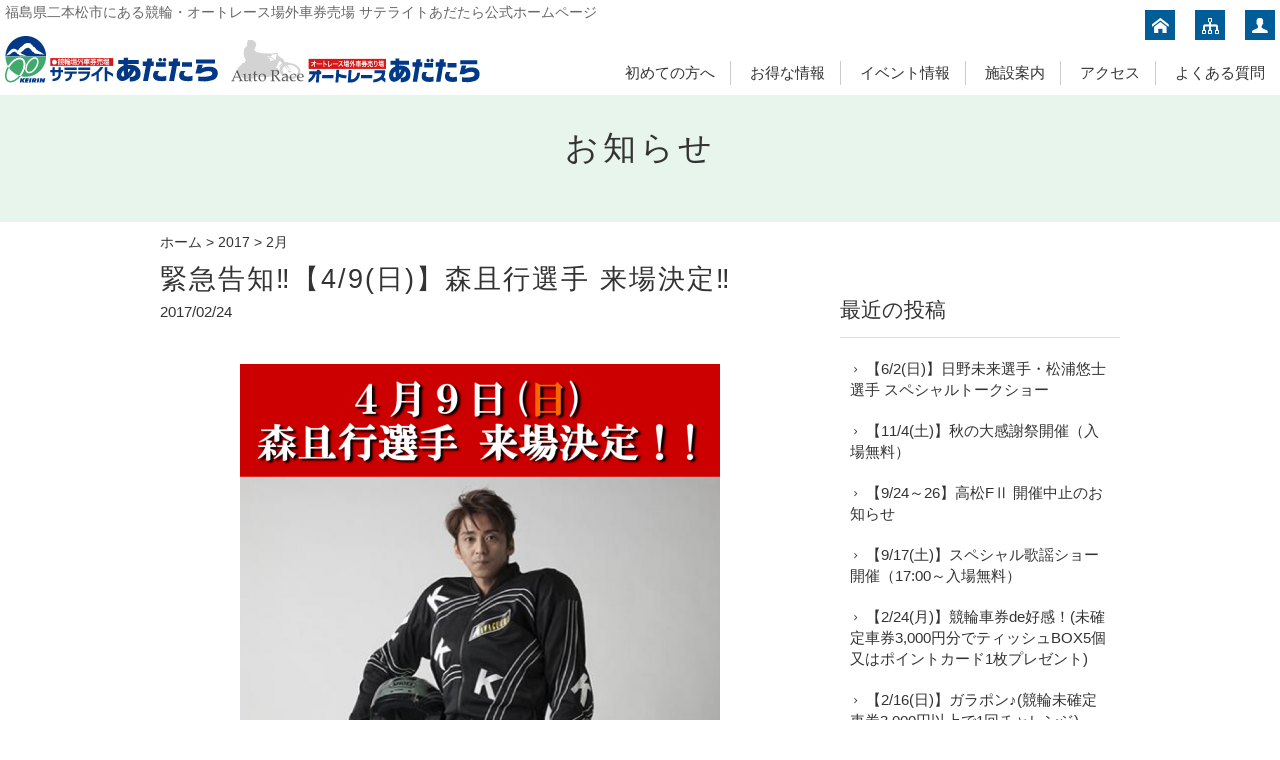

--- FILE ---
content_type: text/html; charset=UTF-8
request_url: http://www.st-adatara.com/date/2017/02?cat=2
body_size: 6303
content:
<!DOCTYPE html>
<html lang="ja">
<head>
<meta charset="UTF-8" />
<meta name="viewport" content="width=device-width, initial-scale=1.0, minimum-scale=1.0, maximum-scale=5.0, user-scalable=yes">
<!--[if IE]>
<meta http-equiv="X-UA-Compatible" content="IE=edge,chrome=1">
<![endif]-->
<title>お知らせ | 競輪・オートレース場外車券売場【サテライトあだたら】公式ホームページ（福島県二本松市）</title>
<link rel="alternate" type="application/rss+xml" title="RSS 2.0" href="http://www.st-adatara.com/feed" />
<link rel="pingback" href="http://www.st-adatara.com/xmlrpc.php" />
<link rel="stylesheet" media="all" href="http://www.st-adatara.com/wp-content/themes/39pack/style.css">
<link rel="stylesheet" media="print" href="http://www.st-adatara.com/wp-content/themes/39pack/css/print.css" />
<!--<link rel="shortcut icon" type="image/vnd.microsoft.icon" href="http://www.st-adatara.com/wp-content/themes/39pack/img/favicon.ico" />-->
<!--[if lt IE 9]>
<script src="http://www.st-adatara.com/wp-content/themes/39pack/js/html5.js"></script>
<script src="http://www.st-adatara.com/wp-content/themes/39pack/js/css3-mediaqueries.js"></script>
<script src="http://www.st-adatara.com/wp-content/themes/39pack/js/respond.min.js"></script>
<![endif]-->
<!--[if lte IE 6.0]>
<script src="http://www.st-adatara.com/wp-content/themes/39pack/js/DD_belatedPNG.js"></script>
<script>
    /* EXAMPLE */
    DD_belatedPNG.fix('.png');
</script>
<![endif]-->

<!-- All in One SEO Pack 2.2.7 by Michael Torbert of Semper Fi Web Design[282,344] -->
<meta name="robots" content="noindex,follow" />

<link rel="canonical" href="http://www.st-adatara.com/information" />
<!-- /all in one seo pack -->
<link rel="alternate" type="application/rss+xml" title="競輪・オートレース場外車券売場【サテライトあだたら】公式ホームページ（福島県二本松市） &raquo; お知らせ カテゴリーのフィード" href="http://www.st-adatara.com/information/feed" />
<link rel='stylesheet' id='wp-pagenavi-css'  href='http://www.st-adatara.com/wp-content/plugins/wp-pagenavi/pagenavi-css.css?ver=2.70' type='text/css' media='all' />
<link rel='stylesheet' id='jquery.lightbox.min.css-css'  href='http://www.st-adatara.com/wp-content/plugins/wp-jquery-lightbox/styles/lightbox.min.css?ver=1.4.6' type='text/css' media='all' />
<script type='text/javascript' src='http://www.st-adatara.com/wp-includes/js/jquery/jquery.js?ver=1.11.2'></script>
<script type='text/javascript' src='http://www.st-adatara.com/wp-includes/js/jquery/jquery-migrate.min.js?ver=1.2.1'></script>
<link rel="EditURI" type="application/rsd+xml" title="RSD" href="http://www.st-adatara.com/xmlrpc.php?rsd" />
<meta data-pso-pv="1.2.0" data-pso-pt="category" data-pso-th="e5ffe65e3265636ceb01c9830759ba06">
<!-- Google tag (gtag.js) -->
<script async src="https://www.googletagmanager.com/gtag/js?id=G-R6YY7GGS2P"></script>
<script>
  window.dataLayer = window.dataLayer || [];
  function gtag(){dataLayer.push(arguments);}
  gtag('js', new Date());

  gtag('config', 'G-R6YY7GGS2P');
</script>
</head>
<body class="archive date category category-information category-2">

	
<div class="wrapHead fixed">
<header id="top">
<h1>福島県二本松市にある競輪・オートレース場外車券売場 サテライトあだたら公式ホームページ</h1>
<h2>			<div class="textwidget"><a href="http://www.st-adatara.com/"><img src="http://www.st-adatara.com/wp-content/themes/39pack/img/title.svg" alt="サテライトあだたら" class="png" /></a></div>
		</h2><p class="menu"><a class="open" href="#nav"><span class="icon-list2"></span><span class="tx">メニュー</span></a></p>
<nav id="nav">
<div class="head">
<h3>メニュー</h3>
<p class="close"><a href="javascript:$.pageslide.close()">×<span class="tx">閉じる</span></a></p>
</div>
<ul id="primary" class="menu"><li id="menu-item-5" class="menu-item menu-item-type-taxonomy menu-item-object-category menu-item-5"><a title="初めての方へ" href="http://www.st-adatara.com/guide">初めての方へ</a></li>
<li id="menu-item-6" class="menu-item menu-item-type-taxonomy menu-item-object-category menu-item-6"><a title="お得な情報" href="http://www.st-adatara.com/toku">お得な情報</a></li>
<li id="menu-item-7" class="menu-item menu-item-type-taxonomy menu-item-object-category menu-item-7"><a title="イベント情報" href="http://www.st-adatara.com/event">イベント情報</a></li>
<li id="menu-item-9" class="menu-item menu-item-type-taxonomy menu-item-object-category menu-item-9"><a title="施設案内" href="http://www.st-adatara.com/facilities">施設案内</a></li>
<li id="menu-item-10" class="menu-item menu-item-type-taxonomy menu-item-object-category menu-item-10"><a title="アクセス" href="http://www.st-adatara.com/access">アクセス</a></li>
<li id="menu-item-11" class="menu-item menu-item-type-taxonomy menu-item-object-category menu-item-11"><a title="よくある質問" href="http://www.st-adatara.com/faq">よくある質問</a></li>
</ul><ul id="secondary" class="menu"><li id="menu-item-12" class="home menu-item menu-item-type-custom menu-item-object-custom menu-item-home menu-item-12"><a title="ホーム" href="http://www.st-adatara.com/" class="tt"><span class="tx">ホーム</span></a></li>
<li id="menu-item-16" class="sitemap menu-item menu-item-type-post_type menu-item-object-page menu-item-16"><a title="サイトマップ" href="http://www.st-adatara.com/sitemap" class="tt"><span class="tx">サイトマップ</span></a></li>
<li id="menu-item-17" class="user menu-item menu-item-type-post_type menu-item-object-page menu-item-17"><a title="プライバシーポリシー" href="http://www.st-adatara.com/privacy" class="tt"><span class="tx">プライバシーポリシー</span></a></li>
</ul></nav>
</header>
</div><!-- .wrapHead -->
<div class="eyecach title">
<h1>お知らせ</h1></div><!-- .eyecach -->


<div id="contents">
<div class="wrap">
<p class="pankz"><!-- Breadcrumb NavXT 5.2.2 -->
<a title="競輪・オートレース場外車券売場【サテライトあだたら】公式ホームページ（福島県二本松市）" href="http://www.st-adatara.com">ホーム</a> &gt; <a title="2017" href="http://www.st-adatara.com/date/2017">2017</a> &gt; <span typeof="v:Breadcrumb"><span property="v:title">2月</span></span></p>
</div><!-- .wrap -->

<!-- お知らせ -->
<div class="wrap">
<div id="main">
<section id="post-1163" class="post blog">
<h1 class="post_title"><a href="http://www.st-adatara.com/information/1163.html">緊急告知‼【4/9(日)】森且行選手 来場決定‼</a></h1>
<ul class="post_meta">
<li class="post_date">2017/02/24</li>
</ul>
<p><a href="http://www.st-adatara.com/wp-content/uploads/2017/02/462e7d8c199ca3336a48394a25ffda13.png" rel="lightbox[1163]"><img class="aligncenter wp-image-1164 size-large" src="http://www.st-adatara.com/wp-content/uploads/2017/02/462e7d8c199ca3336a48394a25ffda13-480x726.png" alt="" width="480" height="726" /></a></p>
</section>
<section id="post-1153" class="post blog">
<h1 class="post_title"><a href="http://www.st-adatara.com/information/1153.html">【月曜・水曜・金曜】ナイター競輪ハズレ車券で景品交換♪</a></h1>
<ul class="post_meta">
<li class="post_date">2017/02/01</li>
</ul>
<p><a href="http://www.st-adatara.com/wp-content/uploads/2017/02/c7609383ad2c64bb08e661101de849e2.png" rel="lightbox[1153]"><img class="aligncenter wp-image-1154 size-large" src="http://www.st-adatara.com/wp-content/uploads/2017/02/c7609383ad2c64bb08e661101de849e2-480x671.png" alt="" width="480" height="671" /></a></p>
</section>
<section id="post-1150" class="post blog">
<h1 class="post_title"><a href="http://www.st-adatara.com/information/1150.html">【毎週 水曜＆日曜】ウェルカムドリンク♪2月は11日・18日も♪</a></h1>
<ul class="post_meta">
<li class="post_date">2017/02/01</li>
</ul>
<p><a href="http://www.st-adatara.com/wp-content/uploads/2017/02/1551287401e9f298bb344ab782100c7a.png" rel="lightbox[1150]"><img class="aligncenter wp-image-1151 size-large" src="http://www.st-adatara.com/wp-content/uploads/2017/02/1551287401e9f298bb344ab782100c7a-480x699.png" alt="" width="480" height="699" /></a></p>
</section>
<section id="post-1147" class="post blog">
<h1 class="post_title"><a href="http://www.st-adatara.com/information/1147.html">【2/25(土)】スペシャルゲスト【早川清太郎選手】来場！</a></h1>
<ul class="post_meta">
<li class="post_date">2017/02/01</li>
</ul>
<p><a href="http://www.st-adatara.com/wp-content/uploads/2017/02/df7f9109e962e04d3021dea97d241f10.png" rel="lightbox[1147]"><img class="aligncenter wp-image-1148 size-large" src="http://www.st-adatara.com/wp-content/uploads/2017/02/df7f9109e962e04d3021dea97d241f10-480x727.png" alt="" width="480" height="727" /></a></p>
</section>
<section id="post-1144" class="post blog">
<h1 class="post_title"><a href="http://www.st-adatara.com/information/1144.html">【2/24(金)・2/25(土)】オートファンサービス解説会【鳥谷部咲子さん】</a></h1>
<ul class="post_meta">
<li class="post_date">2017/02/01</li>
</ul>
<p><a href="http://www.st-adatara.com/wp-content/uploads/2017/02/0a8d702351b1c57633229e297210bb98.png" rel="lightbox[1144]"><img class="aligncenter wp-image-1160 size-large" src="http://www.st-adatara.com/wp-content/uploads/2017/02/0a8d702351b1c57633229e297210bb98-480x672.png" alt="" width="480" height="672" /></a></p>
</section>
<section id="post-1141" class="post blog">
<h1 class="post_title"><a href="http://www.st-adatara.com/information/1141.html">【2/12(日)・2/26(日)】ガラポン♪</a></h1>
<ul class="post_meta">
<li class="post_date">2017/02/01</li>
</ul>
<p><a href="http://www.st-adatara.com/wp-content/uploads/2017/02/222670dc35c3332cc490bfa70ddb7888.png" rel="lightbox[1141]"><img class="aligncenter wp-image-1142 size-large" src="http://www.st-adatara.com/wp-content/uploads/2017/02/222670dc35c3332cc490bfa70ddb7888-480x679.png" alt="" width="480" height="679" /></a></p>
</section>
<section id="post-1137" class="post blog">
<h1 class="post_title"><a href="http://www.st-adatara.com/information/1137.html">【2/5(日)】競輪車券プレゼント♪</a></h1>
<ul class="post_meta">
<li class="post_date">2017/02/01</li>
</ul>
<p><a href="http://www.st-adatara.com/wp-content/uploads/2017/02/a08bf037db65260feb915d0d0430af9f.png" rel="lightbox[1137]"><img class="aligncenter wp-image-1139 size-large" src="http://www.st-adatara.com/wp-content/uploads/2017/02/a08bf037db65260feb915d0d0430af9f-480x675.png" alt="" width="480" height="675" /></a></p>
</section>
<section id="post-1133" class="post blog">
<h1 class="post_title"><a href="http://www.st-adatara.com/information/1133.html">2月イベントのご案内</a></h1>
<ul class="post_meta">
<li class="post_date">2017/02/01</li>
</ul>
<p class="alignnone"><a href="http://www.st-adatara.com/wp-content/uploads/2017/02/838ede2cc2d2850a749f2fb04d848698.png" rel="lightbox[1133]"><img class="aligncenter wp-image-1156 size-large" src="http://www.st-adatara.com/wp-content/uploads/2017/02/838ede2cc2d2850a749f2fb04d848698-480x700.png" alt="" width="480" height="700" /></a></p>
<table>
<tbody>
<tr>
<td>2月5日(日)</td>
<td>競輪車券プレゼント　<span style="color: #ff0000;">※7R確定後　※先着100名様</span></td>
</tr>
<tr>
<td>2月5日(日)・12日(日)・19日(日)・26日(日)</td>
<td>あだたろう予想解説会</td>
</tr>
<tr>
<td>2月12日(日)・26日(日)</td>
<td>未確定車券でガラガラポン　<span style="color: #ff0000;">※3,000円以上で1回抽選</span></td>
</tr>
<tr>
<td>2月24日(金)・25日(土)</td>
<td>オートレース解説会【鳥谷部咲子さん】</td>
</tr>
<tr>
<td>2月25日(土)</td>
<td>【早川清太郎選手】来場イベント</td>
</tr>
<tr>
<td>毎週 水曜&amp;日曜</td>
<td>ウェルカムドリンク♪　<span style="color: #ff0000;">※2月は特別に11日・18日も♪</span></td>
</tr>
<tr>
<td>毎月 最終日曜日</td>
<td>あだたら食堂「カレーライス」一皿300円</td>
</tr>
<tr>
<td>月曜・水曜・金曜</td>
<td>ナイター競輪ハズレ車券 5,000円分で景品交換</td>
</tr>
</tbody>
</table>
<p>&nbsp;</p>
</section>
</div><!-- #main -->
<div id="side">


<section class="widget">
<h2>最近の投稿</h2>
<ul>
<li><a href="http://www.st-adatara.com/information/2283.html">【6/2(日)】日野未来選手・松浦悠士選手 スペシャルトークショー</a></li>
<li><a href="http://www.st-adatara.com/information/2238.html">【11/4(土)】秋の大感謝祭開催（入場無料）</a></li>
<li><a href="http://www.st-adatara.com/information/2185.html">【9/24～26】高松FⅡ 開催中止のお知らせ</a></li>
<li><a href="http://www.st-adatara.com/information/2172.html">【9/17(土)】スペシャル歌謡ショー開催（17:00～入場無料）</a></li>
<li><a href="http://www.st-adatara.com/information/2069.html">【2/24(月)】競輪車券de好感！(未確定車券3,000円分でティッシュBOX5個又はポイントカード1枚プレゼント)</a></li>
<li><a href="http://www.st-adatara.com/information/2067.html">【2/16(日)】ガラポン♪(競輪未確定車券3,000円以上で1回チャレンジ)</a></li>
<li><a href="http://www.st-adatara.com/information/2065.html">【2/11(火)】オートmo好感！(未確定車券1,000円分でお好きな景品を1つプレゼント)</a></li>
<li><a href="http://www.st-adatara.com/information/2059.html">【2/2(日)】ミカチュウ 未確定車券2,000円分でクオカードプレゼント</a></li>
<li><a href="http://www.st-adatara.com/information/2056.html">【1/26(日)】競輪車券de好感！(未確定車券3,000円分でティッシュBOX5個又はポイントカード1枚プレゼント)</a></li>
<li><a href="http://www.st-adatara.com/information/2054.html">【1/13(月)】オートmo好感！(未確定車券1,000円分でお好きな景品を1つプレゼント)</a></li>
</ul>
</section>

<section class="widget">
<h2>月別投稿一覧</h2>
<ul>
	<li><a href='http://www.st-adatara.com/date/2024/05?cat=2'>2024年5月</a>&nbsp;(1)</li>
	<li><a href='http://www.st-adatara.com/date/2023/10?cat=2'>2023年10月</a>&nbsp;(1)</li>
	<li><a href='http://www.st-adatara.com/date/2022/09?cat=2'>2022年9月</a>&nbsp;(2)</li>
	<li><a href='http://www.st-adatara.com/date/2020/02?cat=2'>2020年2月</a>&nbsp;(4)</li>
	<li><a href='http://www.st-adatara.com/date/2020/01?cat=2'>2020年1月</a>&nbsp;(4)</li>
	<li><a href='http://www.st-adatara.com/date/2019/12?cat=2'>2019年12月</a>&nbsp;(4)</li>
	<li><a href='http://www.st-adatara.com/date/2019/10?cat=2'>2019年10月</a>&nbsp;(6)</li>
	<li><a href='http://www.st-adatara.com/date/2019/09?cat=2'>2019年9月</a>&nbsp;(5)</li>
	<li><a href='http://www.st-adatara.com/date/2019/08?cat=2'>2019年8月</a>&nbsp;(13)</li>
	<li><a href='http://www.st-adatara.com/date/2019/07?cat=2'>2019年7月</a>&nbsp;(6)</li>
	<li><a href='http://www.st-adatara.com/date/2019/06?cat=2'>2019年6月</a>&nbsp;(3)</li>
	<li><a href='http://www.st-adatara.com/date/2019/04?cat=2'>2019年4月</a>&nbsp;(5)</li>
	<li><a href='http://www.st-adatara.com/date/2019/03?cat=2'>2019年3月</a>&nbsp;(5)</li>
	<li><a href='http://www.st-adatara.com/date/2019/02?cat=2'>2019年2月</a>&nbsp;(6)</li>
	<li><a href='http://www.st-adatara.com/date/2019/01?cat=2'>2019年1月</a>&nbsp;(7)</li>
	<li><a href='http://www.st-adatara.com/date/2018/12?cat=2'>2018年12月</a>&nbsp;(5)</li>
	<li><a href='http://www.st-adatara.com/date/2018/11?cat=2'>2018年11月</a>&nbsp;(8)</li>
	<li><a href='http://www.st-adatara.com/date/2018/10?cat=2'>2018年10月</a>&nbsp;(7)</li>
	<li><a href='http://www.st-adatara.com/date/2018/09?cat=2'>2018年9月</a>&nbsp;(7)</li>
	<li><a href='http://www.st-adatara.com/date/2018/08?cat=2'>2018年8月</a>&nbsp;(9)</li>
	<li><a href='http://www.st-adatara.com/date/2018/07?cat=2'>2018年7月</a>&nbsp;(7)</li>
	<li><a href='http://www.st-adatara.com/date/2018/06?cat=2'>2018年6月</a>&nbsp;(7)</li>
	<li><a href='http://www.st-adatara.com/date/2018/05?cat=2'>2018年5月</a>&nbsp;(5)</li>
	<li><a href='http://www.st-adatara.com/date/2018/04?cat=2'>2018年4月</a>&nbsp;(6)</li>
	<li><a href='http://www.st-adatara.com/date/2018/03?cat=2'>2018年3月</a>&nbsp;(6)</li>
	<li><a href='http://www.st-adatara.com/date/2018/02?cat=2'>2018年2月</a>&nbsp;(7)</li>
	<li><a href='http://www.st-adatara.com/date/2018/01?cat=2'>2018年1月</a>&nbsp;(9)</li>
	<li><a href='http://www.st-adatara.com/date/2017/12?cat=2'>2017年12月</a>&nbsp;(8)</li>
	<li><a href='http://www.st-adatara.com/date/2017/11?cat=2'>2017年11月</a>&nbsp;(7)</li>
	<li><a href='http://www.st-adatara.com/date/2017/10?cat=2'>2017年10月</a>&nbsp;(15)</li>
	<li><a href='http://www.st-adatara.com/date/2017/09?cat=2'>2017年9月</a>&nbsp;(1)</li>
	<li><a href='http://www.st-adatara.com/date/2017/08?cat=2'>2017年8月</a>&nbsp;(12)</li>
	<li><a href='http://www.st-adatara.com/date/2017/06?cat=2'>2017年6月</a>&nbsp;(7)</li>
	<li><a href='http://www.st-adatara.com/date/2017/05?cat=2'>2017年5月</a>&nbsp;(9)</li>
	<li><a href='http://www.st-adatara.com/date/2017/03?cat=2'>2017年3月</a>&nbsp;(12)</li>
	<li><a href='http://www.st-adatara.com/date/2017/02?cat=2'>2017年2月</a>&nbsp;(8)</li>
	<li><a href='http://www.st-adatara.com/date/2016/12?cat=2'>2016年12月</a>&nbsp;(9)</li>
	<li><a href='http://www.st-adatara.com/date/2016/11?cat=2'>2016年11月</a>&nbsp;(8)</li>
	<li><a href='http://www.st-adatara.com/date/2016/10?cat=2'>2016年10月</a>&nbsp;(5)</li>
	<li><a href='http://www.st-adatara.com/date/2016/09?cat=2'>2016年9月</a>&nbsp;(4)</li>
	<li><a href='http://www.st-adatara.com/date/2016/08?cat=2'>2016年8月</a>&nbsp;(12)</li>
	<li><a href='http://www.st-adatara.com/date/2016/07?cat=2'>2016年7月</a>&nbsp;(1)</li>
	<li><a href='http://www.st-adatara.com/date/2016/06?cat=2'>2016年6月</a>&nbsp;(5)</li>
	<li><a href='http://www.st-adatara.com/date/2016/05?cat=2'>2016年5月</a>&nbsp;(2)</li>
	<li><a href='http://www.st-adatara.com/date/2016/04?cat=2'>2016年4月</a>&nbsp;(3)</li>
	<li><a href='http://www.st-adatara.com/date/2016/03?cat=2'>2016年3月</a>&nbsp;(2)</li>
	<li><a href='http://www.st-adatara.com/date/2016/02?cat=2'>2016年2月</a>&nbsp;(2)</li>
	<li><a href='http://www.st-adatara.com/date/2016/01?cat=2'>2016年1月</a>&nbsp;(7)</li>
	<li><a href='http://www.st-adatara.com/date/2015/12?cat=2'>2015年12月</a>&nbsp;(3)</li>
	<li><a href='http://www.st-adatara.com/date/2015/11?cat=2'>2015年11月</a>&nbsp;(5)</li>
	<li><a href='http://www.st-adatara.com/date/2015/10?cat=2'>2015年10月</a>&nbsp;(2)</li>
	<li><a href='http://www.st-adatara.com/date/2015/09?cat=2'>2015年9月</a>&nbsp;(2)</li>
	<li><a href='http://www.st-adatara.com/date/2015/08?cat=2'>2015年8月</a>&nbsp;(5)</li>
	<li><a href='http://www.st-adatara.com/date/2015/07?cat=2'>2015年7月</a>&nbsp;(3)</li>
	<li><a href='http://www.st-adatara.com/date/2015/06?cat=2'>2015年6月</a>&nbsp;(1)</li>
</ul>
</section>


</div><!-- #side --></div><!-- .wrap -->


			<div class="textwidget"><section id="contact">
<div class="wrap">
<h1>お問い合わせ<span>contact</span></h1>
<p>ご相談・ご質問などお気軽にお寄せください</p>
<div class="half">
<dl>
<dt><img src="http://www.st-adatara.com/wp-content/themes/39pack/img/company.jpg" width="180" height="135" alt="サテライトあだたら " /></dt>
<dd>サテライトあだたら <br />
〒960-1403<br />
福島県二本松市渋川字舟山180-3</dd>
</dl>
</div>
<div class="half right">
<p class="tel"><span style="font-size: 50%;">TEL</span><span class="tel-link">0243-53-2267</span><span class="supple"><span style="padding-right: 4.2em;">昼開催</span>10:00～17:00</span>
<span class="supple"><span style="padding-right: 1.0em;">ナイター開催</span>10:00～20:30</span></p>
</div>
</div><!-- .wrap -->
</section></div>
		</div><!-- #contents -->
<footer>
<div class="wrap">
<ul id="tertiary" class="menu"><li id="menu-item-18" class="menu-item menu-item-type-custom menu-item-object-custom menu-item-home menu-item-18"><a title="ホーム" href="http://www.st-adatara.com/">ホーム</a></li>
<li id="menu-item-21" class="menu-item menu-item-type-taxonomy menu-item-object-category menu-item-21"><a title="初めての方へ" href="http://www.st-adatara.com/guide">初めての方へ</a></li>
<li id="menu-item-22" class="menu-item menu-item-type-taxonomy menu-item-object-category menu-item-22"><a title="お得な情報" href="http://www.st-adatara.com/toku">お得な情報</a></li>
<li id="menu-item-23" class="menu-item menu-item-type-taxonomy menu-item-object-category menu-item-23"><a title="イベント情報" href="http://www.st-adatara.com/event">イベント情報</a></li>
<li id="menu-item-25" class="menu-item menu-item-type-taxonomy menu-item-object-category menu-item-25"><a title="施設案内" href="http://www.st-adatara.com/facilities">施設案内</a></li>
<li id="menu-item-26" class="menu-item menu-item-type-taxonomy menu-item-object-category menu-item-26"><a title="アクセス" href="http://www.st-adatara.com/access">アクセス</a></li>
<li id="menu-item-27" class="menu-item menu-item-type-taxonomy menu-item-object-category menu-item-27"><a title="よくある質問" href="http://www.st-adatara.com/faq">よくある質問</a></li>
<li id="menu-item-19" class="menu-item menu-item-type-post_type menu-item-object-page menu-item-19"><a title="サイトマップ" href="http://www.st-adatara.com/sitemap">サイトマップ</a></li>
<li id="menu-item-20" class="menu-item menu-item-type-post_type menu-item-object-page menu-item-20"><a title="プライバシーポリシー" href="http://www.st-adatara.com/privacy">プライバシーポリシー</a></li>
<li id="menu-item-222" class="menu-item menu-item-type-taxonomy menu-item-object-category menu-item-222"><a title="リンク" href="http://www.st-adatara.com/link">リンク</a></li>
</ul></div><!-- .wrap -->
<p id="copyright"><small>&copy; 2015 <a href="http://www.st-adatara.com">サテライトあだたら </a>.</small></p>
<p class="pagetop"><a href="#top"><span class="icon-arrow-up3"></span><span class="tx">先頭へ</span></a></p>
</footer>

<script src="http://www.st-adatara.com/wp-content/themes/39pack/js/jquery.js"></script>
<script src="http://www.st-adatara.com/wp-content/themes/39pack/js/jquery.pageslide.min.js"></script>
<script>
    $(".open").pageslide({ direction: "left"});
</script>
<script src="http://www.st-adatara.com/wp-content/themes/39pack/js/jquery.tooltipster.min.js"></script>
<script type="text/javascript">
    $(document).ready(function() {
         $('.tt').tooltipster({});
    });
</script>
<script src="http://www.st-adatara.com/wp-content/themes/39pack/js/jquery.flexslider-min.js"></script>
<script src="http://www.st-adatara.com/wp-content/themes/39pack/js/common.js"></script>
<script src="http://www.st-adatara.com/wp-content/themes/39pack/js/opacity-rollover2.1.js"></script>

<script type='text/javascript' src='http://www.st-adatara.com/wp-content/plugins/wp-jquery-lightbox/jquery.touchwipe.min.js?ver=1.4.6'></script>
<script type='text/javascript'>
/* <![CDATA[ */
var JQLBSettings = {"showTitle":"1","showCaption":"1","showNumbers":"1","fitToScreen":"1","resizeSpeed":"400","showDownload":"0","navbarOnTop":"0","marginSize":"0","slideshowSpeed":"4000","prevLinkTitle":"\u524d\u306e\u753b\u50cf","nextLinkTitle":"\u6b21\u306e\u753b\u50cf","closeTitle":"\u30ae\u30e3\u30e9\u30ea\u30fc\u3092\u9589\u3058\u308b","image":"\u753b\u50cf ","of":"\u306e","download":"\u30c0\u30a6\u30f3\u30ed\u30fc\u30c9","pause":"(pause slideshow)","play":"(play slideshow)"};
/* ]]> */
</script>
<script type='text/javascript' src='http://www.st-adatara.com/wp-content/plugins/wp-jquery-lightbox/jquery.lightbox.min.js?ver=1.4.6'></script>
<script>
  (function(i,s,o,g,r,a,m){i['GoogleAnalyticsObject']=r;i[r]=i[r]||function(){
  (i[r].q=i[r].q||[]).push(arguments)},i[r].l=1*new Date();a=s.createElement(o),
  m=s.getElementsByTagName(o)[0];a.async=1;a.src=g;m.parentNode.insertBefore(a,m)
  })(window,document,'script','//www.google-analytics.com/analytics.js','ga');
 
  ga('create', 'UA-65375720-2', 'auto');
  ga('send', 'pageview');
 
</script>
</body>
</html>

--- FILE ---
content_type: text/css
request_url: http://www.st-adatara.com/wp-content/themes/39pack/style.css
body_size: 714
content:
/*
Theme Name: 39pack
Theme URI:
Description: 39パックオリジナルテーマ
Version: 1.22(2015/06)
Author: (株)オリエンタル・エージェンシー
Author URI: http://www.oriental-agc.com/
*/

@import url("css/default.css");
@import url("css/webfonts.css");
@import url("css/style.css");
@import url("css/common.css");
@import url("css/mediaqueries.css");
@import url("css/script.css");
@import url("css/color.css");
/*@import url("css/black.css");*/
@import url("css/original.css");
/*@import url("css/cmswp.css");*/

/*

1.11 2014/08　jquery.flexslider-min.jsの導入。color.cssベースカラー黒追加。css修正。ヘッダー100%固定表示。投稿フォーマット周り変更。MW WP Formの導入。
1.12 2014/09　仕様確定リリース、css修正。テーマファイル修正。
1.13 2014/10　一部修正。
1.14 2014/10　一部修正。
1.15 2014-11　一部修正。
1.16 2015-01　一部修正、WEBフォント変更。
1.17 2015-02　2カラム用にファイル作成。
1.18 2015-02　グローバルメニュー間に縦線など。
1.19 2015-02　css修正。
1.20 2015-03　ギャラリーcss修正。コピーライト年号手動。
1.21 2015-03　投稿フォーマット追加。css修正。
1.22 2015-03　head内調整。

*/


--- FILE ---
content_type: text/css
request_url: http://www.st-adatara.com/wp-content/themes/39pack/css/webfonts.css
body_size: 2752
content:
@font-face {
	font-family: 'icomoon';
	src:url('../fonts/icomoon.eot?-h6rlw');
	src:url('../fonts/icomoon.eot?#iefix-h6rlw') format('embedded-opentype'),
		url('../fonts/icomoon.woff?-h6rlw') format('woff'),
		url('../fonts/icomoon.ttf?-h6rlw') format('truetype'),
		url('../fonts/icomoon.svg?-h6rlw#icomoon') format('svg');
	font-weight: normal;
	font-style: normal;
}

[class^="icon-"], [class*=" icon-"] {
	font-family: 'icomoon';
	speak: none;
	font-style: normal;
	font-weight: normal;
	font-variant: normal;
	text-transform: none;
	line-height: 1;

	/* Better Font Rendering =========== */
	-webkit-font-smoothing: antialiased;
	-moz-osx-font-smoothing: grayscale;
}

.icon-fax:before {
	content: "\e71c";
}

.icon-bus:before {
	content: "\e71d";
}

.icon-car:before {
	content: "\e71e";
}

.icon-free:before {
	content: "\e71f";
}

.icon-man:before {
	content: "\e720";
}

.icon-tel:before {
	content: "\e722";
}

.icon-trai:before {
	content: "\e723";
}

.icon-woman:before {
	content: "\e724";
}

.icon-home:before {
	content: "\e725";
}

.icon-home2:before {
	content: "\e726";
}

.icon-office:before {
	content: "\e727";
}

.icon-camera:before {
	content: "\e728";
}

.icon-mobile:before {
	content: "\e72e";
}

.icon-lock2:before {
	content: "\e721";
}

.icon-truck:before {
	content: "\e72f";
}

.icon-tree:before {
	content: "\e729";
}

.icon-minus:before {
	content: "\e72a";
}

.icon-plus:before {
	content: "\e72b";
}

.icon-feed:before {
	content: "\e72c";
}

.icon-feed2:before {
	content: "\e72d";
}

.icon-phone:before {
	content: "\e60e";
}

.icon-mobile2:before {
	content: "\e600";
}

.icon-mouse:before {
	content: "\e601";
}

.icon-directions:before {
	content: "\e602";
}

.icon-mail:before {
	content: "\e60f";
}

.icon-paperplane:before {
	content: "\e603";
}

.icon-pencil:before {
	content: "\e604";
}

.icon-feather:before {
	content: "\e605";
}

.icon-paperclip:before {
	content: "\e606";
}

.icon-drawer:before {
	content: "\e607";
}

.icon-reply:before {
	content: "\e608";
}

.icon-reply-all:before {
	content: "\e609";
}

.icon-forward:before {
	content: "\e60a";
}

.icon-user:before {
	content: "\e610";
}

.icon-users:before {
	content: "\e611";
}

.icon-user-add:before {
	content: "\e60b";
}

.icon-vcard:before {
	content: "\e60c";
}

.icon-export:before {
	content: "\e60d";
}

.icon-location:before {
	content: "\e62e";
}

.icon-map:before {
	content: "\e62f";
}

.icon-compass:before {
	content: "\e630";
}

.icon-location2:before {
	content: "\e631";
}

.icon-target:before {
	content: "\e632";
}

.icon-share:before {
	content: "\e633";
}

.icon-sharable:before {
	content: "\e634";
}

.icon-heart:before {
	content: "\e635";
}

.icon-heart2:before {
	content: "\e636";
}

.icon-star:before {
	content: "\e637";
}

.icon-star2:before {
	content: "\e638";
}

.icon-thumbsup:before {
	content: "\e639";
}

.icon-thumbsdown:before {
	content: "\e63a";
}

.icon-chat:before {
	content: "\e63c";
}

.icon-comment:before {
	content: "\e63d";
}

.icon-quote:before {
	content: "\e63b";
}

.icon-house:before {
	content: "\e63e";
}

.icon-popup:before {
	content: "\e612";
}

.icon-search:before {
	content: "\e63f";
}

.icon-flashlight:before {
	content: "\e640";
}

.icon-printer:before {
	content: "\e642";
}

.icon-bell:before {
	content: "\e643";
}

.icon-link:before {
	content: "\e644";
}

.icon-flag:before {
	content: "\e645";
}

.icon-cog:before {
	content: "\e646";
}

.icon-tools:before {
	content: "\e647";
}

.icon-trophy:before {
	content: "\e648";
}

.icon-tag:before {
	content: "\e649";
}

.icon-camera2:before {
	content: "\e64a";
}

.icon-megaphone:before {
	content: "\e64b";
}

.icon-moon:before {
	content: "\e64c";
}

.icon-palette:before {
	content: "\e64d";
}

.icon-leaf:before {
	content: "\e64e";
}

.icon-music:before {
	content: "\e64f";
}

.icon-music2:before {
	content: "\e650";
}

.icon-new:before {
	content: "\e651";
}

.icon-graduation:before {
	content: "\e652";
}

.icon-book:before {
	content: "\e653";
}

.icon-newspaper:before {
	content: "\e654";
}

.icon-bag:before {
	content: "\e655";
}

.icon-airplane:before {
	content: "\e656";
}

.icon-lifebuoy:before {
	content: "\e657";
}

.icon-eye:before {
	content: "\e658";
}

.icon-clock:before {
	content: "\e659";
}

.icon-microphone:before {
	content: "\e65a";
}

.icon-calendar:before {
	content: "\e65b";
}

.icon-bolt:before {
	content: "\e65c";
}

.icon-thunder:before {
	content: "\e65d";
}

.icon-droplet:before {
	content: "\e65e";
}

.icon-cd:before {
	content: "\e65f";
}

.icon-briefcase:before {
	content: "\e660";
}

.icon-air:before {
	content: "\e661";
}

.icon-hourglass:before {
	content: "\e662";
}

.icon-gauge:before {
	content: "\e663";
}

.icon-language:before {
	content: "\e664";
}

.icon-network:before {
	content: "\e665";
}

.icon-key:before {
	content: "\e666";
}

.icon-battery:before {
	content: "\e667";
}

.icon-bucket:before {
	content: "\e668";
}

.icon-magnet:before {
	content: "\e669";
}

.icon-drive:before {
	content: "\e66a";
}

.icon-cup:before {
	content: "\e66b";
}

.icon-rocket:before {
	content: "\e66c";
}

.icon-brush:before {
	content: "\e66d";
}

.icon-suitcase:before {
	content: "\e66e";
}

.icon-cone:before {
	content: "\e66f";
}

.icon-earth:before {
	content: "\e670";
}

.icon-keyboard:before {
	content: "\e671";
}

.icon-browser:before {
	content: "\e672";
}

.icon-publish:before {
	content: "\e673";
}

.icon-progress-3:before {
	content: "\e674";
}

.icon-progress-2:before {
	content: "\e675";
}

.icon-brogress-1:before {
	content: "\e676";
}

.icon-progress-0:before {
	content: "\e677";
}

.icon-sun:before {
	content: "\e678";
}

.icon-sun2:before {
	content: "\e679";
}

.icon-adjust:before {
	content: "\e67a";
}

.icon-code:before {
	content: "\e67b";
}

.icon-screen:before {
	content: "\e67c";
}

.icon-infinity:before {
	content: "\e67d";
}

.icon-light-bulb:before {
	content: "\e67e";
}

.icon-creditcard:before {
	content: "\e67f";
}

.icon-database:before {
	content: "\e680";
}

.icon-voicemail:before {
	content: "\e681";
}

.icon-clipboard:before {
	content: "\e682";
}

.icon-cart:before {
	content: "\e683";
}

.icon-box:before {
	content: "\e684";
}

.icon-ticket:before {
	content: "\e685";
}

.icon-rss:before {
	content: "\e613";
}

.icon-signal:before {
	content: "\e686";
}

.icon-thermometer:before {
	content: "\e687";
}

.icon-droplets:before {
	content: "\e688";
}

.icon-uniE689:before {
	content: "\e689";
}

.icon-statistics:before {
	content: "\e68a";
}

.icon-pie:before {
	content: "\e68b";
}

.icon-bars:before {
	content: "\e68c";
}

.icon-graph:before {
	content: "\e68d";
}

.icon-lock:before {
	content: "\e68e";
}

.icon-lock-open:before {
	content: "\e68f";
}

.icon-logout:before {
	content: "\e690";
}

.icon-login:before {
	content: "\e691";
}

.icon-checkmark:before {
	content: "\e641";
}

.icon-cross:before {
	content: "\e692";
}

.icon-minus2:before {
	content: "\e693";
}

.icon-plus2:before {
	content: "\e694";
}

.icon-cross2:before {
	content: "\e695";
}

.icon-minus22:before {
	content: "\e696";
}

.icon-plus22:before {
	content: "\e697";
}

.icon-cross3:before {
	content: "\e698";
}

.icon-minus3:before {
	content: "\e699";
}

.icon-plus3:before {
	content: "\e69a";
}

.icon-erase:before {
	content: "\e69b";
}

.icon-blocked:before {
	content: "\e69c";
}

.icon-info:before {
	content: "\e69d";
}

.icon-info2:before {
	content: "\e69e";
}

.icon-question:before {
	content: "\e69f";
}

.icon-help:before {
	content: "\e6a0";
}

.icon-warning:before {
	content: "\e6a1";
}

.icon-cycle:before {
	content: "\e6a2";
}

.icon-cw:before {
	content: "\e6a3";
}

.icon-ccw:before {
	content: "\e6a4";
}

.icon-shuffle:before {
	content: "\e6a5";
}

.icon-arrow:before {
	content: "\e6a6";
}

.icon-arrow2:before {
	content: "\e6a7";
}

.icon-retweet:before {
	content: "\e6a8";
}

.icon-loop:before {
	content: "\e6a9";
}

.icon-history:before {
	content: "\e6aa";
}

.icon-back:before {
	content: "\e6ab";
}

.icon-switch:before {
	content: "\e6ac";
}

.icon-list:before {
	content: "\e614";
}

.icon-add-to-list:before {
	content: "\e6ad";
}

.icon-layout:before {
	content: "\e6ae";
}

.icon-list2:before {
	content: "\e615";
}

.icon-text:before {
	content: "\e6af";
}

.icon-text2:before {
	content: "\e6b0";
}

.icon-document:before {
	content: "\e6b1";
}

.icon-docs:before {
	content: "\e6b2";
}

.icon-landscape:before {
	content: "\e6b3";
}

.icon-pictures:before {
	content: "\e6b4";
}

.icon-video:before {
	content: "\e6b5";
}

.icon-music3:before {
	content: "\e6b6";
}

.icon-folder:before {
	content: "\e6b7";
}

.icon-archive:before {
	content: "\e6b8";
}

.icon-trash:before {
	content: "\e6b9";
}

.icon-upload:before {
	content: "\e6ba";
}

.icon-download:before {
	content: "\e6bb";
}

.icon-disk:before {
	content: "\e6bc";
}

.icon-install:before {
	content: "\e6bd";
}

.icon-cloud:before {
	content: "\e6be";
}

.icon-upload2:before {
	content: "\e6bf";
}

.icon-bookmark:before {
	content: "\e6c0";
}

.icon-bookmarks:before {
	content: "\e6c1";
}

.icon-book2:before {
	content: "\e616";
}

.icon-play:before {
	content: "\e6c2";
}

.icon-pause:before {
	content: "\e6c3";
}

.icon-record:before {
	content: "\e6c4";
}

.icon-stop:before {
	content: "\e6c5";
}

.icon-next:before {
	content: "\e6c6";
}

.icon-previous:before {
	content: "\e6c7";
}

.icon-first:before {
	content: "\e6c8";
}

.icon-last:before {
	content: "\e6c9";
}

.icon-resize-enlarge:before {
	content: "\e6ca";
}

.icon-resize-shrink:before {
	content: "\e6cb";
}

.icon-volume:before {
	content: "\e6cc";
}

.icon-sound:before {
	content: "\e6cd";
}

.icon-mute:before {
	content: "\e6ce";
}

.icon-flow-cascade:before {
	content: "\e6cf";
}

.icon-flow-branch:before {
	content: "\e6d0";
}

.icon-flow-tree:before {
	content: "\e6d1";
}

.icon-flow-line:before {
	content: "\e6d2";
}

.icon-flow-parallel:before {
	content: "\e6d3";
}

.icon-arrow-left:before {
	content: "\e617";
}

.icon-arrow-down:before {
	content: "\e618";
}

.icon-arrow-up-upload:before {
	content: "\e619";
}

.icon-arrow-right:before {
	content: "\e61a";
}

.icon-arrow-left2:before {
	content: "\e6d4";
}

.icon-arrow-down2:before {
	content: "\e6d5";
}

.icon-arrow-up:before {
	content: "\e6d6";
}

.icon-arrow-right2:before {
	content: "\e6d7";
}

.icon-arrow-left3:before {
	content: "\e6d8";
}

.icon-arrow-down3:before {
	content: "\e6d9";
}

.icon-arrow-up2:before {
	content: "\e6da";
}

.icon-arrow-right3:before {
	content: "\e6db";
}

.icon-arrow-left22:before {
	content: "\e61b";
}

.icon-arrow-down22:before {
	content: "\e61c";
}

.icon-arrow-up3:before {
	content: "\e61d";
}

.icon-arrow-right22:before {
	content: "\e61e";
}

.icon-arrow-left32:before {
	content: "\e61f";
}

.icon-arrow-down32:before {
	content: "\e620";
}

.icon-arrow-up22:before {
	content: "\e621";
}

.icon-arrow-right32:before {
	content: "\e622";
}

.icon-arrow-left4:before {
	content: "\e623";
}

.icon-arrow-down4:before {
	content: "\e624";
}

.icon-arrow-up32:before {
	content: "\e625";
}

.icon-arrow-right4:before {
	content: "\e626";
}

.icon-arrow-left5:before {
	content: "\e627";
}

.icon-arrow-down5:before {
	content: "\e628";
}

.icon-arrow-up4:before {
	content: "\e629";
}

.icon-uniE62A:before {
	content: "\e62a";
}

.icon-arrow-left6:before {
	content: "\e6dc";
}


.icon-arrow-down6:before {
	content: "\e6dd";
}

.icon-arrow-up5:before {
	content: "\e6de";
}

.icon-arrow-right5:before {
	content: "\e6df";
}

.icon-menu:before {
	content: "\e6e0";
}

.icon-ellipsis:before {
	content: "\e6e1";
}

.icon-dots:before {
	content: "\e6e2";
}

.icon-dot:before {
	content: "\e6e3";
}

.icon-cc:before {
	content: "\e6e4";
}

.icon-cc-by:before {
	content: "\e6e5";
}

.icon-cc-nc:before {
	content: "\e6e6";
}

.icon-cc-nc-eu:before {
	content: "\e6e7";
}

.icon-cc-nc-jp:before {
	content: "\e6e8";
}

.icon-cc-sa:before {
	content: "\e6e9";
}

.icon-cc-nd:before {
	content: "\e6ea";
}

.icon-cc-pd:before {
	content: "\e6eb";
}

.icon-cc-zero:before {
	content: "\e6ec";
}

.icon-cc-share:before {
	content: "\e6ed";
}

.icon-cc-share2:before {
	content: "\e6ee";
}

.icon-danielbruce:before {
	content: "\e6ef";
}

.icon-danielbruce2:before {
	content: "\e6f0";
}

.icon-github:before {
	content: "\e6f1";
}

.icon-github2:before {
	content: "\e6f2";
}

.icon-flickr:before {
	content: "\e6f3";
}

.icon-flickr2:before {
	content: "\e6f4";
}

.icon-vimeo:before {
	content: "\e6f5";
}

.icon-vimeo2:before {
	content: "\e6f6";
}

.icon-twitter:before {
	content: "\e62b";
}

.icon-twitter2:before {
	content: "\e6f7";
}

.icon-facebook:before {
	content: "\e62c";
}

.icon-facebook2:before {
	content: "\e6f8";
}

.icon-facebook3:before {
	content: "\e6f9";
}

.icon-googleplus:before {
	content: "\e62d";
}

.icon-googleplus2:before {
	content: "\e6fa";
}

.icon-pinterest:before {
	content: "\e6fb";
}

.icon-pinterest2:before {
	content: "\e6fc";
}

.icon-tumblr:before {
	content: "\e6fd";
}

.icon-tumblr2:before {
	content: "\e6fe";
}

.icon-linkedin:before {
	content: "\e6ff";
}

.icon-linkedin2:before {
	content: "\e700";
}

.icon-dribbble:before {
	content: "\e701";
}

.icon-dribbble2:before {
	content: "\e702";
}

.icon-stumbleupon:before {
	content: "\e703";
}

.icon-stumbleupon2:before {
	content: "\e704";
}

.icon-lastfm:before {
	content: "\e705";
}

.icon-lastfm2:before {
	content: "\e706";
}

.icon-rdio:before {
	content: "\e707";
}

.icon-rdio2:before {
	content: "\e708";
}

.icon-spotify:before {
	content: "\e709";
}

.icon-spotify2:before {
	content: "\e70a";
}

.icon-qq:before {
	content: "\e70b";
}

.icon-instagram:before {
	content: "\e70c";
}

.icon-dropbox:before {
	content: "\e70d";
}

.icon-evernote:before {
	content: "\e70e";
}

.icon-flattr:before {
	content: "\e70f";
}

.icon-skype:before {
	content: "\e710";
}

.icon-skype2:before {
	content: "\e711";
}

.icon-renren:before {
	content: "\e712";
}

.icon-sina-weibo:before {
	content: "\e713";
}

.icon-paypal:before {
	content: "\e714";
}

.icon-picasa:before {
	content: "\e715";
}

.icon-soundcloud:before {
	content: "\e716";
}

.icon-mixi:before {
	content: "\e717";
}

.icon-behance:before {
	content: "\e718";
}

.icon-circles:before {
	content: "\e719";
}

.icon-vk:before {
	content: "\e71a";
}

.icon-smashing:before {
	content: "\e71b";
}



--- FILE ---
content_type: text/css
request_url: http://www.st-adatara.com/wp-content/themes/39pack/css/common.css
body_size: 4181
content:
@charset "utf-8";

/* =パンくず */

p.pankz {
	padding: 0;
	margin: 10px 0;
	font-size: 90%;
}

/* =セクション */

section.post {
	clear: both;
	padding: 2em 0;
	overflow: hidden;
}

section.post.border {
	padding: 1.5em;
	margin: 2.0em 0;
	border: 1px solid;
}
section.stripe {
}

section.bg {
	clear: both;
	background-repeat: no-repeat;
	background-position: 50% 50%;
	-moz-background-size: cover;
	background-size: cover;
	padding: 2em 0;
	margin: 2.0em 0;
}
section.bg div  {
	overflow: hidden;
}

#contents section.bg p  {
	text-align: center;
	line-height: 2.4;
}




/* =コラム */

.half {
	float: left;
	width: 48.95833333%;
	overflow: hidden;
}
.right {
	float: right;
}

.half.p80 {
	width: 79%;
}
.half.p70 {
	width: 69%;
}
.half.p60 {
	width: 59%;
}
.half.p40 {
	width: 39%;
}
.half.p30 {
	width: 29%;
}
.half.p20 {
	width: 19%;
}
.half.clear {
	clear: left;
	float: left;
}


div.note,
div.tips {
	clear: both;
	padding: 1.5em 1.5em 0.5em;
	margin: 0 0 2em;
	border: 1px solid;
	overflow: hidden;
}

#contents section div.note p,
#contents section div.tips p,
#contents section ul,
#contents section dl {
	margin-bottom: 1.0em;
}
div.note a.more-link {
	margin: 0 0 1.5em;
}


/* =見出し */

#contents section h1 {
	font-size: 180%;
	letter-spacing: 2px;
	line-height: 1.2;
	font-weight: normal;
	padding: 0 0 10px;
	margin: 0 0 1.0em;
	border-bottom: 1px solid;
}
#contents section.border h1 {
	font-size: 180%;
}
#contents section h1 span {
	font-size: 50%;
	padding: 0 0 0 10px;
}
#contents section.bg h1 {
	padding: 1em 0 0;
	border-bottom: none;
	text-align: center;
}


#contents section h2 {
	padding: 0 0 0 0.5em;
	margin: 0 0 1.5em;
	font-size: 140%;
	font-weight: normal;
	border-left: 5px solid;
	overflow: hidden;
}

#contents section h3 {
	clear: both;
	padding: 0;
	margin: 0 0 1.0em;
	font-size: 130%;
	font-weight: normal;
}

/* =段落 */

#contents section p {
	padding: 0;
	margin: 0 0 2em;
}

#contents section p.indt {
	text-indent: 1.0em;
}
#contents section p.dangle {
	margin-left: 1.0em;
	text-indent: -1.0em;
}
#contents section p.tac {
	text-align: center;
}
#contents section p.mb1 {
	margin-bottom: 1em;
}
#contents section p.mb0 {
	margin-bottom: 0;
}
#contents section p.post_thumb {
	margin-bottom: 0;
	text-align: center;
}

/* =リスト */

#contents section ul {
	padding: 0;
	margin: 0 1.0em 2em;
}

#contents section ul li {
	padding: 0;
	margin: 0 0 10px 0.5em;
}


#contents section ul.dot {
	list-style: none;
}

#contents section ul.dot li {
	padding: 0;
	margin: 0 0 10px 0.5em;
	text-indent: -1.0em;
}

#contents section ul.dot li:before {
	content: "・" ;
}


/* =番号リスト */

#contents section ol {
	padding: 0;
	margin: 0 2.0em 2em;
}
#contents section ol li {
	padding: 0;
	margin: 0 0 0.5em;
	list-style-type: inherit;
}

/* =テーブル */

#contents section table {
	clear: both;
	border-collapse: collapse;
	border-spacing: 0;
	margin: 0 0 2em;
	background-color: transparent;
	border: none;
	width: 100%;
}
#contents section table caption {
	font-weight: bold;
	font-size: 120%;
	text-align: left;
}
#contents section table th {
	font-weight: normal;
	border: 1px solid;
	padding: 10px;
	text-align: center;
	vertical-align: top;
}
#contents section table td {
	border: 1px solid;
	padding: 10px;
	text-align: left;
	vertical-align: top;
}

#contents section table thead th,
#contents section table thead td {
	text-align: center;
	vertical-align: middle;
}

/* =定義リスト */

#contents section dl {
	margin: 0 0 2em;
}

#contents section dl dt {
	padding: 0;
	margin: 0;
}
#contents section dl dd {
	padding: 0;
	margin: 0;
}

#contents section dl.paral {
	overflow: hidden;
	padding: 0;
	margin: 0 0 2em;
}

#contents section dl.paral dt {
	width: 20%;
	float: left;
	clear: left;
	padding: 0;
	margin: 0 0 0.5em;
}
#contents section dl.paral dd {
	padding: 0;
	margin: 0 0 0.5em;
	overflow: hidden;
}

/* =ギャラリー */

div.gallery {
	width: 100%;
	margin: 0 0 2em;
	overflow: hidden;
}
div.gallery a {
	overflow: hidden;
	outline: none;
}

#contents section div.gallery dl.gallery-item {
	display: inline-block;
	text-align: center;
	padding: 0;
	margin: 0;
	vertical-align: top;
	width: 100%;
	overflow: hidden;
}

#contents section div.gallery dl.gallery-item dt {
	padding: 0;
	margin: 0;
}
#contents section div.gallery dl.gallery-item dd {
	padding: 0;
	margin: 0;
}

#contents section div.gallery dl.gallery-item dt img {
	height: auto;
	width: auto;
	max-height: 100%;
	max-width: 100%;
	margin: 0 auto 10px;
	vertical-align: top;
}

#contents section div.gallery dl.gallery-item dt.portrait img {
	
}
#contents section div.gallery dl.gallery-item dt.landscape img {
	
}

/* =キャプション */

.gallery-caption {
	font-size: 90%;
	text-align: center;
}

/* =1カラム */

#contents section div.gallery.gallery-columns-1 dl.gallery-item {
	float: none;
	clear: left;
	width: 100%; /* 960px */
	margin-bottom: 40px;
}

/* =2カラム */

#contents section div.gallery.gallery-columns-2 dl.gallery-item {
	max-width: 47.91666667%; /* 460px */
	margin-right: 4.166666667%; /* 40px */
	margin-bottom: 40px;
}
#contents section div.gallery.gallery-columns-2 dl.gallery-item:nth-of-type(2n+2) {
	margin-right: 0;
}

/* =3カラム */

#contents section div.gallery.gallery-columns-3 dl.gallery-item {
	max-width: 30%; /* 300px */
	margin-right: 3.125%; /* 30px */
	margin-bottom: 30px;
}
#contents section div.gallery.gallery-columns-3 dl.gallery-item:nth-of-type(3n+3) {
	margin-right: 0;
}

/* =4カラム */

#contents section div.gallery.gallery-columns-4 dl.gallery-item {
	max-width: 23.4375%; /* 225px */
	margin-right: 2.083333333%; /* 20px */
	margin-bottom: 20px;
}
#contents section div.gallery.gallery-columns-4 dl.gallery-item:nth-of-type(4n+4) {
	margin-right: 0;
}

/* =その他 */

.gallery-columns-5 .gallery-item {
}
.gallery-columns-6 .gallery-item {
}
.gallery-columns-7 .gallery-item {
}
.gallery-columns-8 .gallery-item {
}
.gallery-columns-9 .gallery-item {
}




/* =ブログ
------------------------------------------------------------------------------ */

/* =メイン */

#main {
	float: left;
	width: 66.66666667%;
}

section.post.blog {
	clear: both;
	padding-top: 0px;
	padding-bottom: 20px;
	margin: 0 0 4em;
	border-bottom: 1px dotted;
	overflow: hidden;
}

#contents section h1.post_title {
	padding: 0;
	margin: 0 0 5px;
	border-bottom: none;
}
#contents section ul.post_meta {
	list-style: none;
	padding: 0;
	margin: 0 0 40px;
	overflow: hidden;
}
#contents section ul.post_meta li {
	float: left;
	padding: 0;
	margin: 0 10px 0 0;
}
#contents section ul.post_meta li.sns {
	float: none;
	clear: both;
}

/* =投稿画像 */

.aligncenter {
	display: block;
	margin: 0px auto 20px auto;
}
.alignright {
	float: right;
	margin: 0px 0px 20px 20px;
	display: block;
	overflow: hidden;
}
.alignleft {
	float: left;
	margin: 0px 20px 20px 0px;
	display: block;
	overflow: hidden;
}
img.size-thumbnail,
img.size-medium,
img.size-full,
img.wp-post-image {
	max-width: 100%;
	height: auto;
}

/* =続きを読む */

a.more-link {
	display: block;
	clear: both;
	float: right;
	overflow: hidden;
	outline: none;
	padding: 10px 20px;
}
a.more-link:before {
	font-family: 'icomoon';
	speak: none;
	font-style: normal;
	font-weight: normal;
	font-variant: normal;
	text-transform: none;
	line-height: 1;
	content: "\e62a";
	font-size: 75%;
	vertical-align: middle;
	margin-right: 5px;
}
a.more-link:hover {
	text-decoration: none;
}
a.more-link.center {
	clear: both;
	float: none;
	display: inline-block;
	margin: 0 auto;
	margin: 0 auto;
}


/* =ページナビゲーション */

div.wp-pagenavi {
	clear: both;
	margin: 2em 0px;
	text-align: center;
	font-size: 100%;
}
div.wp-pagenavi a,
div.wp-pagenavi a:link,
div.wp-pagenavi a:visited {
	padding: 4px 8px 4px 8px;
	margin: 4px;
	text-decoration: none;
	border: 1px solid;
	display: inline-block;
	vertical-align: top;
}

div.wp-pagenavi a:hover,
div.wp-pagenavi a:active {
	display: inline-block;
	vertical-align: top;
}
div.wp-pagenavi span.pages {
	padding: 4px 8px 4px 8px;
	margin: 4px 4px 4px 4px;
	border: 1px solid;
	display: inline-block;
	vertical-align: top;
}

div.wp-pagenavi span.current {
	padding: 4px 8px 4px 8px;
	margin: 4px;
	font-weight: bold;
	border: 1px solid;
	display: inline-block;
	vertical-align: top;
}
div.wp-pagenavi span.extend {
	padding: 4px 8px 4px 8px;
	margin: 4px;
	border: 1px solid;
	display: inline-block;
	vertical-align: top;
}

/* =コメント */

article.comments {
	clear: both;
	padding: 40px 0 0;
	overflow: hidden;
}
#contents section ul.commentlist {
	list-style-type: none;
	margin: 0 auto 40px;
	padding: 0;
	width: 100%;
	font-size: 100%;
}
#contents section ul.commentlist li {
	border: 1px solid;
	padding: 5%;
	margin: 0px auto 10px auto;
	background-image: none;
}
#contents section ul.commentlist li ul {
	margin: 10px 0px 0px 0px;
	list-style-type: none;
}
div.comment-author {
}
div.comment-author img {
	margin-right: 10px;
	vertical-align: top;
}
div.comment-meta {
	margin: 0 0 10px;
}
div.commenttext {
	line-height: 1.6;
}
#contents section div.commenttext p {
	margin: 0px 0px 10px 0px;
}
div.reply {
}

#contents section form#commentform p {
	margin: 0px 0px 20px 0px;
}
form#commentform input[type="text"],
form#commentform input[type="email"],
form#commentform textarea {
	font-size: 110%;
	width: 98%;
	border: 1px solid;
}

form#commentform input[type="submit"] {
	border: 1px solid;
	display: block;
	margin: 0 auto;
 	cursor: pointer;
	font-weight: normal;
	padding: 8px 78px;
}
form#commentform input[type="submit"]:active,
form#commentform input[type="submit"]:hover {
}

/* =サイド */

#side {
	float: right;
	width: 29.16666667%;
	margin-top: 2.0em;
}

#side section {
	clear: both;
	padding: 0;
	margin: 0px 0px 20px 0px;
	overflow: hidden;
}

#contents #side section h2 {
	padding: 0 0 10px;
	margin: 0px 0px 10px;
	font-size: 140%;
	border-left: none;
	border-bottom: 1px solid;
}

#contents #side ul {
	list-style: none;
	padding: 0;
	margin: 0 0 20px;
	overflow: hidden;
}
#contents #side ul li {
	padding: 10px;
	margin: 0px;
	line-height: 1.4;
}

#contents #side ul li a {
	display: inline-block;
	vertical-align: bottom;
}
#contents #side ul li a:before {
	font-family: 'icomoon';
	speak: none;
	font-style: normal;
	font-weight: normal;
	font-variant: normal;
	text-transform: none;
	line-height: 1;
	content: "\e626";
	font-size: 75%;
	vertical-align: middle;
	margin-right: 5px;
	display: inline-block;
}
#contents #side ul li a:hover:before {
	text-decoration: none;
}

#contents #side p {
	padding: 0;
	margin: 0px 10px 10px;
}

/* =お問い合わせ
------------------------------------------------------------------------------ */

#contents section div.mw_wp_form table {
	border-collapse: collapse;
	border-spacing: 0;
	width: 100%;
	border: 1px solid;
	font-size: 100%;
}
#contents section div.mw_wp_form table caption {
	font-weight: normal;
	font-size: 140%;
	padding-bottom: 0.5em;
}
#contents section div.mw_wp_form table caption:before {
	content: "●" ;
	color: #18a93a;
}


#contents section div.mw_wp_form table tr {
	border-bottom: 1px solid;
}

#contents section div.mw_wp_form table th {
	background-color: transparent;
	padding: 20px 10px;
	text-align: left;
	width: 20%;
}
#contents section div.mw_wp_form table td {
	padding: 20px 10px;
}

/* =フォーム項目 */


#contents section div.mw_wp_form table label {
	padding-right: 1em;
}
div.mw_wp_form form input[type="text"],
div.mw_wp_form form input[type="email"],
div.mw_wp_form form textarea {
	font-size: 100%;
	width: 98%;
	border: 1px solid;
}
div.mw_wp_form form input[type="radio"] {
	margin-right: 3px;
}
div.mw_wp_form form select {
}
input[type="button"],input[type="submit"] {
	border-radius: 0;
	-webkit-appearance: none;
}

/* =住所調整 */
div.mw_wp_form form .mwform-zip-field input[type="text"] {
		width: 25%;
		margin-bottom: 0.5em;
}
div.mw_wp_form form input[type="text"]#address {
	margin-top: 0.5em;
}

/* =E-mail確認 */
#your_email2 {
	margin-top: 0.5em;
}

/* =その他入力 */

div.mw_wp_form form input[type="text"]#art_type2 {
	margin-top: 0.5em;
}
div.mw_wp_form form input[type="text"]#art_budg,
div.mw_wp_form form input[type="text"]#art_age,
div.mw_wp_form form input[type="text"]#art_price {
	width: 25%;
}
div.mw_wp_form form input[type="text"]#art_land,
div.mw_wp_form form input[type="text"]#art_build {
	width: 25%;
	margin-right: 0.5em;
}
/*
div.mw_wp_form form input[type="text"]disabled {
	background-color: transparent;
	border: none;
}
*/



/* =テーブル入れ子 */

#contents section div.mw_wp_form table table {
	border: none;
	margin: 0;
	table-layout: fixed;
}
#contents section div.mw_wp_form table table tr {
	border-bottom: none;
}

#contents section div.mw_wp_form table table td {
	padding: 0;
	border: none;
}
#contents section div.mw_wp_form table table tr:nth-child(odd) {
	background-color: transparent;
}

/* =キャプチャ */

span.captcha {
	display: inline-block;
	margin: 0 auto 10px;
	text-align: left;
	font-size: 90%;
}
span.captcha img {

}
div.mw_wp_form form span.captcha input[type="text"] {
	width: 50%;
}

/* =送信ボタン */

#contents section div.mw_wp_form table td.submit {
	text-align: center;
}

div.mw_wp_form input[type="submit"] {
	display: inline-block;
	margin: 5px auto;
 	cursor: pointer;
	font-weight: normal;
	padding: 8px 78px;
}

/* =必須マーク */

span.icon-checkmark {
	display: inline-block;
	line-height: 30px;
	width: 30px;
	border-radius: 15px;
	-moz-border-radius: 15px;
	-webkit-border-radius: 15px;
	text-align: center;
	vertical-align: middle;
	font-size: 100%;
	margin: 0 3px;
}

/* =必須エラー */

#contents section div.mw_wp_form table td span.error {
	display: inline-block;
	border: 1px solid;
	padding: 0 2%;
	margin: 10px 0 0;
}

/* =サイトマップ
------------------------------------------------------------------------------ */

#contents section ul#sitemap_list {
	list-style: none;
	padding: 0;
	margin: 0 1.0em 40px;
	font-size: 100%;
}

#contents section ul#sitemap_list li {
	list-style: none;
	padding: 0;
	margin: 0 0 20px;
}
#contents section ul#sitemap_list li a {
	display: block;
	padding: 5px;
	margin: 0;
	border: 1px solid;
}
#contents section ul#sitemap_list ul {
	margin: 20px 0 0 2em;
}
#contents section ul#sitemap_list ul li {
	margin: 0 0 10px;
}
#contents section ul#sitemap_list ul li a {
	display: inline;
	padding: 0;
	margin: 0;
	border: none;
	background-color: transparent;

}
#contents section ul#sitemap_list ul li:before {
	content: "・" ;
}

/* =アクセス
------------------------------------------------------------------------------ */

div.simplemap {
	margin: 0 0 2em;
}

/* =自動アイコン
------------------------------------------------------------------------------ */
a[href$=".pdf"]	{ 
	background: url(../img/pdf.png) no-repeat right center;
	padding-right: 20px;
}
a[href$=".doc"]	{ 
	background: url(../img/word.png) no-repeat right center;
	padding-right: 20px;
}
a[href$=".xls"]	{ 
	background: url(../img/excel.png) no-repeat right center;
	padding-right: 20px;
}
* html a {
	behavior: expression(
	this.className += this.getAttribute("href").match(/\.pdf$/) ? " pdf" : "",
	this.className += this.getAttribute("href").match(/\.doc$/) ? " doc" : "",
	this.className += this.getAttribute("href").match(/\.xls$/) ? " xls" : "",
	this.style.behavior = "none"
	);
}
a.none[href$=".pdf"] {
	background-image: none;
}

/* =動画埋め込み
------------------------------------------------------------------------------ */
.move {
	position: relative;
	width: 100%;
	padding-top: 56.25%;
}
.move iframe {
	position: absolute;
	top: 0;
	right: 0;
	width: 100%;
	height: 100%;
}

--- FILE ---
content_type: text/css
request_url: http://www.st-adatara.com/wp-content/themes/39pack/css/mediaqueries.css
body_size: 1511
content:
@charset "utf-8";


/* =1024px以下
------------------------------------------------------------------------------ */

@media only screen and (max-width: 1024px){

/* =プライマリー（メニュー） */

header#top nav ul#primary {
	clear: right;
	float: none;
	width: 100%;
	display: table;
	table-layout: fixed;
	text-align: center;
	margin: 20px 0 10px;
}
header#top nav ul#primary li {
	display: table-cell;
	margin: 0;
	padding: 0;
}

}

/* =960px以下
------------------------------------------------------------------------------ */

@media only screen and (max-width: 960px){

/* =全体 */

.wrap {
	padding: 0 2%;
}

/* =お知らせ（トップ） */

#contents section.information dl dt {
	width: 18%;
}




}

/* =768px以下
------------------------------------------------------------------------------ */

@media only screen and (max-width: 768px){


/* =お問い合わせ */

#contents section#contact p.tel,
#contents section#contact p.mail,
#contents section#contact p.other {
	margin: 0 0 20px 20px;
}
#contents section p.mail a {
	padding: 5px 20px;
}

/* =ブログ */

#main {
	clear: both;
	float: none;
	width: 100%;
}
#side {
	clear: both;
	float: none;
	width: 100%;
}

/* =コラム */

.half,
.half.clear {
	clear: both;
	float: none;
	width: 100%;
}

.half.right {
	clear: both;
	float: none;
	width: 100%;
}

.half.p20,
.half.p30,
.half.p40,
.half.p60,
.half.p70,
.half.p80 {
	width: 100%;
}


}

/* =640px以下
------------------------------------------------------------------------------ */

@media only screen and (max-width: 640px){

/* =ヘッダー */

header#top h1 {
	display: none;
}
header#top h2 {
	margin-top: 10px;
}
header#top h2 img {
	width: 350px;
}

/* =お問い合わせ */

#contents section#contact div.half.right p {
	margin: 0 auto 20px;
	display: inline-block;
}


/* =定義リスト */

#contents section dl.paral dt {
	width: 100%;
	float: none;
	clear: left;
	padding: 0;
	margin: 0;
}

/* =ギャラリー */

div.gallery {
	margin: 0;
}
/* =<br style='clear: both' />を無効 */

div.gallery br {
	display: none;
}



}



/* =568px以下
------------------------------------------------------------------------------ */

@media only screen and (max-width: 568px){


}


/* =480px以下
------------------------------------------------------------------------------ */

@media only screen and (max-width: 480px){

/* =ヘッダー */
header#top h2 {
	margin-top: 15px;
}
header#top h2 img {
	width: 250px;
}

/* =ページタイトル */

.eyecach.title {
	padding: 2em 2%;
}
.eyecach.title h1 {
	font-size: 180%;
	margin: 0 0 10px;
	letter-spacing: 2px;
}
.eyecach.title p {
	font-size: 90%;
}


/* =お知らせ（トップ） */
#contents section.information dl dt {
	width: 32%;
	text-align: left;
}

/* =バナー（トップ） */


aside.banner ul li {
	float: none;
	clear: both;
	padding: 0;
	margin: 0 0 1em;
	width:  100%;
}
aside.banner ul li:nth-of-type(3n+2) {
	margin: 0 0 1em;
}
aside.banner ul li.db {
	width:  100%;
}
aside.banner ul li.db:nth-of-type(odd),
aside.banner ul li.db:nth-of-type(even) {
	float: none;
	clear: both;

}

/* =お問い合わせ */

#contents section#contact dl {
	display: block;
	margin: 0 auto 20px;
	text-align: center;
}
#contents section#contact dl dt {
	display: inline-block;
	padding: 0 0 10px;
	text-align: left;
}
#contents section#contact dl dd {
	display: inline-block;
	padding: 0;
	text-align: left;
}

#contents section p.tel {
	font-size: 160%;
}

#contents section p.mail {
	font-size: 100%;
}
span.supple {
	text-align: left;
}


/* =フッター */

footer ul {
	text-align: left;
	margin-left: 20px;
}
footer li {
	padding: 0;
	margin: 0 1% 0 0;
	display: inline-block;
	text-indent: -1.0em;
	width: 48%;
	font-size: 80%;
}
footer li:before {
	content: "・" 
}

footer p#copyright {
	padding: 1.0em 0;
	margin: 1.0em 0 0;
}

/* =セクション */

section.post.border {
	padding: 1.0em;
}

/* =見出し */

#contents section h1 {
	font-size: 160%;
}
#contents section.border h1 {
	font-size: 160%;
}
#contents section h2 {
	font-size: 120%;
}
#contents section h3 {
	font-size: 120%;
}

/* =段落 */

#contents section p {
	margin: 0 0 2em;
}
#contents section.bg p  {
	margin: 1em;
	line-height: 1.8;
}

/* =投稿画像 */

.alignright {
	clear: right;
	float: none;
	display: block;
	margin: 0px auto 10px auto;
}
.alignleft {
	clear: left;
	float: none;
	display: block;
	margin: 0px auto 10px auto;
}

/* =お問い合わせ */

div.mw_wp_form form input[type="text"],
div.mw_wp_form form input[type="email"],
div.mw_wp_form form textarea {
	font-size: 100%;
}

/* =続きを読む */

a.more-link {
	padding: 5px 10px;
}

}


/* =320px以下
------------------------------------------------------------------------------ */

@media only screen and (max-width: 320px){

/* =ヘッダー */

header#top h2 img {
	width: 240px;
}


}



--- FILE ---
content_type: text/css
request_url: http://www.st-adatara.com/wp-content/themes/39pack/css/color.css
body_size: 2027
content:
@charset "utf-8";

/*********************
キーカラー #005d97
サブカラー #e8f5ec
**********************/

/* =style.css
------------------------------------------------------------------------------ */

/* =全体 */

body {
	color: #333333;
}

/* =ヘッダー */
.wrapHead {
	background-color: #ffffff;
}

/* =H1、ロゴ画像 */
header#top h1 {
	color: #666666;
}

/* =プライマリー（メニュー） */
header#top nav ul#primary li a {
	color: #333333;
}
header#top nav ul#primary li a:hover {
	color: #005d97;
}

/* =セカンダリー（メニュー） */
header#top nav ul#secondary li a span[class*="icon-"] {
	background-color: #005d97;
	color: #ffffff;
}
header#top nav ul#secondary li a:hover span[class*="icon-"] {
}
header#top nav ul#secondary li a {
	border: 1px solid #005d97;
	background-color: #005d97;
	color: #ffffff;
}
header#top nav ul#secondary li a:hover {
	color: #005d97;
	background-color: #ffffff;
}

/* =看板 */
.eyecach {
	background-color: #e8f5ec;
}
body.home .eyecach {
	background-color: #e8f5ec;
}

/* =お知らせ（トップ） */

section.information a {
	color: #333333;
}
#contents section.information h1 a {
	background-color: #005d97;
	border-color: #005d97;
	color: #ffffff;
}
#contents section.information h1 a:hover {
	color: #005d97;
	background-color: #ffffff;
}
#contents section.information dl {
	border-bottom-color: #ddd;
}
#contents section.information dl span.date {
	background-color: #b3b3b3;
	color: #ffffff;
}
#contents section.information dl dt img {
	border-color: #dddddd;
}


/* =お問い合わせ */

section#contact {
	background-color: #e8f5ec;
}
span.tel-link a {
	color: #005d97;	
}
#contents section#contact h1 {
	color: #005d97;
}
#contents section p.tel,
#contents section p.tel a {
	color: #005d97;
}
#contents section p.mail a {
	background-color: #005d97;
	border: 1px solid #005d97;
	color: #ffffff;
}
#contents section p.mail a:hover {
	background-color: #ffffff;
	color: #005d97;
}
span.supple {
	color: #333333;
}
#contents section#contact dl a,
#contents section#contact p.other a {
	color: #333333;
}

/* =ページトップ */

.pagetop a {
	background-color: #005d97;
	border: 1px solid #005d97;
	color: #ffffff;
}
.pagetop a:hover {
	background-color: #ffffff;
	color: #005d97;
}

/* =フッター */

footer {
	background-color: #f3f3f3;
	border-top-color: #ddd;
}
footer a:hover {
	color: #005d97;
}
footer p#copyright {
	border-top-color: #ddd;
}
footer a {
	color: #333333;
}

/* =common.css
------------------------------------------------------------------------------ */

/* =パンくず */

p.pankz a {
	color: #333333;
}

/* =セクション */

section.post.border {
	border-color: #cccccc;
}
section.stripe {
	background-color: #f3f3f3;
}
section.bg div  {
	background-color: rgba(255,255,255,0.5);
}
section.bg div * {
	background-color: rgba(255,255,255,0);
	color: #333333;
	text-shadow: 1px 1px 1px #ffffff;
	background-color: transparent;
}

/* =コラム */

div.note {
	border-color: #cccccc;
	background-color: #fafafa;
}
div.tips {
	border-color: #ff0000;
	background-color: #fff0f5;
}

/* 見出し */

#contents section h1 {
	border-bottom-color: #ddd;
}
#contents section h2 {
	border-left-color: #005d97;
}

/* =テーブル */

#contents section table th {
	background-color: #F2F2F2;
	border-color: #cccccc;
}
#contents section table td {
	border-color: #cccccc;
}
#contents section table tr:nth-child(odd) {
	background-color: #fafafa;
}
#contents section table tr:nth-child(even) {
	background-color: #ffffff;
}
#contents section table thead th,
#contents section table thead td {
	background-color: #e5e5e5;
}

/* =ブログ */

section.post.blog {
	border-bottom-color: #cccccc;
}
#contents section h1.post_title a {
	color: #333333;
}
#contents section h1.post_title a:hover {
	color: #005d97;
}

/* =続きを読む */

a.more-link {
	background-color: #005d97;
	border: 1px solid #005d97;
	color: #ffffff;
}
a.more-link:hover {
	background-color: #ffffff;
	color: #005d97;
}

/* =ページナビゲーション */

div.wp-pagenavi a,
div.wp-pagenavi a:link,
div.wp-pagenavi a:visited {
	border-color: #999999;
	color: #333333;
}
div.wp-pagenavi a:hover,
div.wp-pagenavi a:active {
	border: 1px solid #005d97;
	color: #005d97;
}
div.wp-pagenavi span.pages {
	color: #333333;
	border-color: #999999;
}
div.wp-pagenavi span.current {
	border-color: #999999;
	color: #333333;
}
div.wp-pagenavi span.extend {
	border-color: #999999;
	color: #333333;
}

/* =コメント */

#contents section ul.commentlist li {
	border-color: #cccccc;
}
#contents section ul.commentlist li ul li {
	background-color: #ebebeb;
}
#contents section ul.commentlist li ul li ul li {
	background-color: #e3e3e3;
}
#contents section ul.commentlist li ul li ul li ul li {
	background-color: #dbdbdb;
}
#contents section ul.commentlist li ul li ul li ul li ul li {
	background-color: #d4d4d4;
}
form#commentform input[type="text"],
form#commentform input[type="email"],
form#commentform textarea {
	border-color: #cccccc;
}
form#commentform input[type="submit"] {
	border-color: #005d97;
	background-color: #005d97;
	color: #ffffff;
}
form#commentform input[type="submit"]:active,
form#commentform input[type="submit"]:hover {
	background-color: #ffffff;
	color: #005d97;
}

/* =サイド */

#contents #side section h2 {
	border-bottom-color: #ddd;
}
#contents #side ul li a {
	color: #333333;
}
#contents #side ul li a:hover {
	color: #005d97;
}

/* =お問い合わせ */

#contents section div.mw_wp_form table {
	border-color: #cccccc;
}
#contents section div.mw_wp_form table tr {
	border-bottom-color: #cccccc;
}
#contents section div.mw_wp_form table th {
	color: #333333;
}
#contents section div.mw_wp_form table tr:nth-child(odd) {
	background-color: #f2f2f2;
}
#contents section div.mw_wp_form table tr:nth-child(even) {
	background-color: #ffffff;
}
div.mw_wp_form input[type="submit"] {
	border: 1px solid #005d97;
	background-color: #005d97;
	color: #ffffff;
}
div.mw_wp_form input[type="submit"]:active,
div.mw_wp_form input[type="submit"]:hover {
	background-color: #ffffff;
	color: #005d97;
}
/* =フォーム項目 */

div.mw_wp_form form input[type="text"],
div.mw_wp_form form input[type="email"],
div.mw_wp_form form textarea {
	border-color: #cccccc;
}
/* =キャプチャ */

span.captcha {

}
/* =必須マーク */

span.icon-checkmark {
	background-color: #ff8080;
	color: #ffffff;
}

/* =必須エラー */

#contents section div.mw_wp_form table td span.error {
	background-color: #ffc0cb;
	border-color: #ff0000;
	color: #ff0000;
}

/* =サイトマップ */

#contents section ul#sitemap_list li a {
	border-color: #cccccc;
	background-color: #fafafa;
}

/* =script.css
------------------------------------------------------------------------------ */

/* =看板スライド(flexslider) */

.flex-control-nav li a {
	background-color: #005d97;
}
.flex-control-nav li a:hover,
.flex-control-nav li a.flex-active {
	background-color: #e8f5ec;
}

/* =ページスライド（メニュー） */

a.open,
p.close a {
	background-color: #005d97;
	border: 1px solid #005d97;
	color: #ffffff;
}
a.open:hover,
p.close a:hover {
	background-color: #ffffff;
	color: #005d97;
}
a.open,
p.close a {
	background-color: #005d97;
	border: 1px solid #005d97;
	color: #ffffff;
}
a.open:hover,
p.close a:hover {
	background-color: #ffffff;
	color: #005d97;
}

#pageslide {
	background-color: rgba(255,255,255,0.9);
}
#pageslide ul li {
	border-bottom-color: #cccccc;
}
#pageslide ul li a {
	color: #333333;
}

#pageslide div.head {
	background-color: #005d97;
}
#pageslide ul li a:hover {
	color: #005d97;
}

/* ツールチップ */

.tooltipster-default {
	background-color: #005d97;
	color: #ffffff;
}




--- FILE ---
content_type: text/css
request_url: http://www.st-adatara.com/wp-content/themes/39pack/css/original.css
body_size: 2444
content:
@charset "utf-8";

/* =ウィジェット
------------------------------------------------------------------------------ */

.tw_head {
	margin-bottom: 10px;
	text-align: center;
}

.sns-widget {
	text-align: center;
}
.sns-widget * {
	width: 100%;
	margin: 0 auto;
}

/* =googleカレンダー */

.gcal {
	overflow: auto;
	-webkit-overflow-scrolling: touch;
	text-align: center;
	margin: 0 0 2em;
	width: 100%;
}
.gcal iframe {
	margin: 0 auto;
	text-align: left;
}

/* =オリジナルスタイル
------------------------------------------------------------------------------ */

/*
section.post img {
	border-radius: 6px;
	-moz-border-radius: 6px;
	-webkit-border-radius: 6px;
}


#contents section div.gallery dl.gallery-item dt img {
}
*/

#contents section p.nta {
    text-align: center;
    margin: 0 1em 1em;
}
#contents section p.nta a {
    display: block;
    border: 1px solid #337ab7;
    color: #337ab7;
    text-decoration: none;
    font-weight: bold;
    line-height: 1.2;
    padding: 1em;
}

/* =お知らせ（トップ） */

div.half section.information {
	padding: 0;
	margin: 0 0 2em;
}

#contents div.half section.information dl {
}
#contents div.half section.information dl dt {
	width: 25%;
	text-align: left;
}

div.half div.scroll {
	overflow: auto;
	max-height: 234px;
    margin-bottom: 1em;
}


/* =インスタントビュー（トップ） */

#contents section ul#gview {
    padding: 0 0 0 51.06%;
    margin: 0 auto;
    list-style: none;
    background-color: #fff;
    border: 1px solid #ccc;
    overflow: hidden;
    background-image: url(../img/bg_view.jpg);
    background-repeat: no-repeat;
    background-position: 0 0;
}
#contents section ul#gview li {
    padding: 0;
    margin: 0;
}
#contents section ul#gview li a img {
    display: inline-block;
    vertical-align: bottom;
}
#contents section ul#gview a img:hover {
    filter: brightness(150%);
}

/* =Wi-Fiサービス（トップ） */

#contents section dl.wifi {
    border: 4px solid #0695cc;
    display: table;
    padding: 1em;
    margin: 0 auto;
}
#contents section dl.wifi dt {
    display: table-cell;
    vertical-align: middle;
    font-size: 140%;
    font-weight: bold;
    padding: 0 1em;
    margin: 0;
}
#contents section dl.wifi dd {
    display: table-cell;
    vertical-align: middle;
    padding: 0 1em;
    margin: 0;
    width: 25%;
    text-align: center;
}



/* =ページ
------------------------------------------------------------------------------ */

/* =段落 */

#contents section p.dangle3 {
	margin-left: 3.0em;
	text-indent: -3.0em;
}
#contents section p.staff {
	margin-bottom: 4em;
}

#contents section p.staff img {
	padding: 9px;
	border: 1px solid #ddd;
}

/* =見出し */

#contents section h2.color {
	padding: 1em;
	margin: 0 0 2.0em;
	font-size: 140%;
	font-weight: normal;
	border-left: none;
	overflow: hidden;
	background-color: #ffae00;
	color: #fff;
	-moz-border-radius: 12px;
	-webkit-border-radius: 12px;
	border-radius: 12px;
}
#contents section h3.color {
	clear: both;
	padding: 0;
	margin: 0 0 1.0em;
	font-size: 130%;
	font-weight: normal;
	color: #0086cd;
}

/* =コラム */

section#greeting {
	background-image: url(../img/greeting.jpg);
}

section.bg div {
	text-align: center;
	padding: 1em;
}
#contents section.bg h2 {
	padding: 0;
	margin: 0 0 1.0em;
	font-size: 140%;
	border-left: none;
	text-align: center;
	color: #f00;
}

#contents section.bg p {
	display: inline-block;
	text-align: left;
	margin: 0 0 2.0em;
	padding: 0;
}


div.note {
	border-color: #efd376;
	background-color: #fdfce3;
}
div.tips {
	border-color: #ff0000;
	background-color: #fff0f5;
}

/* =定義リスト */

#contents section dl.paral.color {
	margin: 0 0 2em;
}
#contents section dl.paral.color dt {
	padding: 0.25em 0;
	margin: 0 2em 1em 0;
	background-color: #68be83;
	color: #fff;
	text-align: center;
	-moz-border-radius: 12px;
	-webkit-border-radius: 12px;
	border-radius: 12px;
}
#contents section dl.paral dd {
	padding: 0.25em 0;
	margin: 0 0 1em;
}

/* =テーブル */

#contents section table.fix {
	table-layout: fixed;
	font-size: 100%;
}
#contents section table.fix caption {
	font-size: 120%;
	text-align: left;
	font-weight: normal;
}
#contents section table.fix caption span.supple {
	font-size: 90%;
	display: inline-block;
	float: right;
}

#contents section table.fix thead th,
#contents section table.fix thead td {
	background-color: #8bd49c;
	border: 1px solid #fff;
	color: #fff;
}
#contents section table.fix th {
	vertical-align: middle;
	text-align: center;
	background-color: #c5e9ce;
	border-color: #8bd49c;
	color: #333;
}
#contents section table.fix td {
	border-color: #8bd49c;
	vertical-align: middle;
	text-align: left;
}
#contents section table.fix td p {
	margin-bottom: 1em;
}


.num {
	color: #0086cd;
}
.capa {
	color: #ffae00;
}


#contents section table.fix tr:nth-child(odd) {
	background-color: transparent;
}
#contents section table.fix tr:nth-child(even) {
	background-color: transparent;
}


/* =リスト */

#contents section ul.circle {
	list-style: none;
	padding: 0;
	margin: 0 1.0em 0;
}

#contents section ul.circle li {
	padding: 0;
	margin: 0 0 10px 0.5em;
	text-indent: -1.0em;
	font-size: 120%;
}

#contents section ul.circle li:before {
	content: "●" ;
	color: #ffc600;
	font-size: 120%;
}

#contents section ul.level {
	list-style: none;
	padding: 0;
	margin: 0;
	overflow: hidden
}
#contents section ul.level li {
	min-height: 150px;
	line-height: 1.4;
	background-color: #e5f7ee;
	width: 25%;
	padding: 20px 2.5%;
	margin: 0 5% 5% 0;
	float: left;
	line-height: 1.8;
}

#contents section ul.level li:nth-of-type(3n+1) {
	clear: left;
	float: left;
}
#contents section ul.level li:nth-of-type(3n+3) {
	margin-right: 0;
}
#contents section ul.level li span {
	display: block;
	background-color: #00af55;
	color: #fff;
	font-size: 120%;
	margin-bottom: 1em;
	-moz-border-radius: 12px;
	-webkit-border-radius: 12px;
	border-radius: 12px;
	text-align: center;
}

#contents section ol.number {
	list-style: none;
	counter-reset: number 0;
	margin: 0 auto 1em;
	width: 64%;
}
#contents section ol.number li {
	position: relative;
	padding-left: 32px;
}
#contents section ol.number li:before {
	counter-increment: number 1;
	content: counter(number);
	border-radius: 50%;
	width: 24px;
	height: 24px;
	line-height: 24px;
	text-align: center;
	position: absolute;
	top: 0;
	left: 0;
	font-size: 80%;
	letter-spacing: 0;
	background-color: #f00;
	color: #fff;
	font-weight: bold;
}


/* =可変
------------------------------------------------------------------------------ */


@media only screen and (max-width: 960px){

/* =インスタントビュー（トップ） */

#contents section ul#gview {
    -moz-background-size: contain;
    background-size: contain; 
}

}

@media only screen and (max-width: 768px){

/* =お知らせ（トップ） */

#contents div.half section.information dl dt {
	width: 30%;
}

/* =インスタントビュー（トップ） */

#contents section ul#gview {
    padding: 180px 0 0;
    background-position: center top;
    -moz-background-size: auto;
    background-size: auto;
    text-align: center;
    width: 228px;
}

#contents section ol.number {
	width: auto;
}

}



@media only screen and (max-width: 640px){

/* =定義リスト */

#contents section dl.paral.color {
	margin: 0 0 2em;
}
#contents section dl.paral.color dt {
	width: inherit;
	display: inline-block;
	margin: 0 0 1em;
	padding: 0 1em;
}

/* =リスト */

#contents section ul.level li {
	clear: none;
	float: none;
	min-height: 150px;
	width: 95%;
	padding: 20px 2.5%;
	margin: 0 0 4%;
}
#contents section ul.level li:nth-of-type(3n+1) {
	clear: left;
	float: none;
}


}


@media only screen and (max-width: 568px){

/* =テーブル */

#contents section table.fix {
	font-size: 90%;
}


}




@media only screen and (max-width: 480px){




/* =Wi-Fiサービス（トップ） */

#contents section dl.wifi dt {
    font-size: 100%;
    font-weight: bold;
    padding: 0 0.5em;
}
#contents section dl.wifi dd {
    padding: 0 0.5em;
    width: 40%;
}


/* =コラム */

section.bg div {
	text-align: center;
	padding: 0.5em;
}
#contents section.bg h2 {
	font-size: 120%;
}
#contents section.bg p {
	margin: 0 0 1.0em;
	line-height: 2.0;
}

/* =テーブル */

#contents section table.fix th,
#contents section table.fix td {
	padding: 5px;
}


}




@media only screen and (max-width: 320px){




}



--- FILE ---
content_type: image/svg+xml
request_url: http://www.st-adatara.com/wp-content/themes/39pack/img/title.svg
body_size: 25152
content:
<?xml version="1.0" encoding="utf-8"?>
<!-- Generator: Adobe Illustrator 14.0.0, SVG Export Plug-In  -->
<!DOCTYPE svg PUBLIC "-//W3C//DTD SVG 1.1//EN" "http://www.w3.org/Graphics/SVG/1.1/DTD/svg11.dtd" [
	<!ENTITY ns_flows "http://ns.adobe.com/Flows/1.0/">
]>
<svg version="1.1"
	 xmlns="http://www.w3.org/2000/svg" xmlns:xlink="http://www.w3.org/1999/xlink" xmlns:a="http://ns.adobe.com/AdobeSVGViewerExtensions/3.0/"
	 x="0px" y="0px" width="475px" height="47px" viewBox="0.81 0.81 475 47" enable-background="new 0.81 0.81 475 47"
	 xml:space="preserve">
<defs>
</defs>
<rect x="304.423" y="23.691" fill="#D71718" width="77.366" height="10.027"/>
<path fill="none" stroke="#FFFFFF" stroke-width="0.8514" stroke-linejoin="round" d="M395.392,34.604
	c0.144-0.003,0.302-0.003,0.464-0.003c0.181,0,0.367,0.003,0.569,0.024c0.2,0.021,0.415,0.046,0.639,0.07
	c-0.272,0.714-0.563,1.374-0.876,1.972c-0.314,0.598-0.65,1.15-0.996,1.649l-0.237-3.671
	C395.096,34.628,395.24,34.619,395.392,34.604z M395.191,23.357h-3.99v2.289h-4.862v4.033h4.749v1.617
	c-2.039,0.787-3.582,1.937-4.641,3.448c-1.051,1.512-1.573,3.333-1.573,5.46c0,1.916,0.47,3.459,1.415,4.627
	c0.94,1.17,2.142,1.75,3.597,1.75c1.07,0,2.171-0.306,3.291-0.932c1.123-0.618,2.252-1.55,3.378-2.784v4.236
	c1.375-0.007,5.817-0.081,8.101-2.756c0.548-0.637,0.961-1.389,1.207-2.292c0.246-0.9,0.373-1.909,0.373-3.045
	c0-2.608-0.857-4.7-2.577-6.269c-1.714-1.582-4.138-2.362-7.267-2.362l-1.512,0.077v-0.776h9.844v-4.033h-9.707L395.191,23.357z
	 M391.002,41.994c-0.202,0.061-0.378,0.096-0.539,0.096c-0.43,0-0.781-0.173-1.046-0.514c-0.268-0.345-0.397-0.815-0.397-1.42
	c0-0.777,0.178-1.52,0.538-2.232c0.363-0.714,0.895-1.354,1.6-1.931c0.044,1.044,0.106,2.039,0.179,2.992
	c0.077,0.949,0.182,1.859,0.31,2.735C391.413,41.839,391.204,41.927,391.002,41.994z M401.511,37.199
	c0.2,0.433,0.306,0.942,0.306,1.522c0,1.178-0.429,2.105-1.28,2.788c-0.854,0.682-2.088,1.029-3.696,1.033
	c0.96-1.178,1.749-2.31,2.36-3.414c0.615-1.1,1.107-2.13,1.479-3.086C401.027,36.383,401.305,36.77,401.511,37.199z"/>
<path fill="none" stroke="#FFFFFF" stroke-width="0.8514" stroke-linejoin="round" d="M439.511,27.13h1.979v4.419h-2.709
	l-2.487,14.931h-4.417c0.309-2.07,0.686-4.346,1.135-6.824c0.45-2.475,0.914-5.178,1.396-8.106h-2.843V27.13h3.572l0.464-3.045
	h4.419L439.511,27.13z M443.352,27.878h8.91v4.42h-8.91V27.878z M452.679,41.378l0.033,4.69c-0.694,0.214-1.271,0.411-1.979,0.513
	c-0.71,0.105-1.411,0.155-2.118,0.155c-2.615,0-4.573-0.461-5.876-1.386c-1.301-0.91-1.953-2.288-1.953-4.123
	c0-0.729,0.116-1.47,0.348-2.219c0.239-0.738,0.591-1.529,1.05-2.303h4.226c-0.409,0.45-0.91,1.498-1.121,1.955
	c-0.208,0.457-0.31,0.914-0.31,1.371c0,0.668,0.288,1.174,0.875,1.512c0.597,0.341,1.459,0.506,2.588,0.481
	c0.644,0,1.323-0.053,2.035-0.158C451.193,41.762,451.895,41.6,452.679,41.378z"/>
<path fill="none" stroke="#FFFFFF" stroke-width="0.8514" stroke-linejoin="round" d="M416.162,27.13h1.974v4.419h-2.703
	l-2.491,14.931h-4.417c0.309-2.07,0.687-4.346,1.135-6.824c0.448-2.475,0.911-5.178,1.397-8.106h-2.84V27.13h3.568l0.466-3.045
	h4.417L416.162,27.13z M420.001,27.878h8.905v4.42h-8.905V27.878z M429.328,41.378l0.031,4.69c-0.699,0.214-1.271,0.411-1.981,0.513
	c-0.703,0.105-1.411,0.155-2.119,0.155c-2.612,0-4.569-0.461-5.871-1.386c-1.307-0.91-1.951-2.288-1.951-4.123
	c0-0.729,0.112-1.47,0.346-2.219c0.235-0.738,0.586-1.529,1.046-2.303h4.228c-0.409,0.45-0.912,1.498-1.116,1.955
	c-0.211,0.457-0.314,0.914-0.314,1.371c0,0.668,0.288,1.174,0.872,1.512c0.6,0.341,1.464,0.506,2.595,0.481
	c0.642,0,1.321-0.053,2.031-0.158C427.837,41.762,428.54,41.6,429.328,41.378z"/>
<path fill="none" stroke="#FFFFFF" stroke-width="0.8514" stroke-linejoin="round" d="M456.013,25.073h16.969v4.036h-16.969V25.073z
	 M457.504,30.251h4.468l-0.873,3.772c0.868-0.587,1.844-1.02,2.912-1.318c1.083-0.288,2.27-0.433,3.572-0.433
	c2.521,0,4.456,0.584,5.813,1.751c1.354,1.171,2.028,2.806,2.028,4.915c-0.024,1.125-0.195,2.074-0.51,2.844
	c-0.318,0.773-0.696,1.406-1.125,1.902c-0.433,0.506-0.872,0.896-1.322,1.167c-0.446,0.271-0.812,0.489-1.09,0.64
	c-0.956,0.518-2.36,0.518-4.03,1.072c-2.221,0.756-6.488,0.254-7.235,0.219c-0.749-0.043-1.498-0.109-2.254-0.201v-4.556
	c0.733,0.119,1.498,0.207,2.294,0.26c0.788,0.053,1.614,0.077,2.479,0.077c2.63,0,4.515-0.453,5.82-0.809
	c1.767-0.478,2.845-3.009,1.111-4.268c-2.138-1.547-7.099-0.127-9.738,1.859l-4.434-0.007L457.504,30.251z"/>
<path fill="none" stroke="#FFFFFF" stroke-width="0.8514" stroke-linejoin="round" d="M423.888,27.091
	c0.884,0,1.601-0.809,1.601-1.793c0-0.995-0.717-1.793-1.601-1.793c-0.89,0-1.607,0.798-1.607,1.793
	C422.28,26.283,422.998,27.091,423.888,27.091z"/>
<path fill="none" stroke="#FFFFFF" stroke-width="0.8514" stroke-linejoin="round" d="M427.767,27.091
	c0.885,0,1.606-0.809,1.606-1.793c0-0.995-0.722-1.793-1.606-1.793c-0.881,0-1.603,0.798-1.603,1.793
	C426.164,26.283,426.886,27.091,427.767,27.091z"/>
<path fill="#003987" d="M395.392,34.604c0.144-0.003,0.302-0.003,0.464-0.003c0.181,0,0.367,0.003,0.569,0.024
	c0.2,0.021,0.415,0.046,0.639,0.07c-0.272,0.714-0.563,1.374-0.876,1.972c-0.314,0.598-0.65,1.15-0.996,1.649l-0.237-3.671
	C395.096,34.628,395.24,34.619,395.392,34.604 M395.191,23.357h-3.99v2.289h-4.862v4.033h4.749v1.617
	c-2.039,0.787-3.582,1.937-4.641,3.448c-1.051,1.512-1.573,3.333-1.573,5.46c0,1.916,0.47,3.459,1.415,4.627
	c0.94,1.17,2.142,1.75,3.597,1.75c1.07,0,2.171-0.306,3.291-0.932c1.123-0.618,2.252-1.55,3.378-2.784v4.236
	c1.375-0.007,5.817-0.081,8.101-2.756c0.548-0.637,0.961-1.389,1.207-2.292c0.246-0.9,0.373-1.909,0.373-3.045
	c0-2.608-0.857-4.7-2.577-6.269c-1.714-1.582-4.138-2.362-7.267-2.362l-1.512,0.077v-0.776h9.844v-4.033h-9.707L395.191,23.357z
	 M391.002,41.994c-0.202,0.061-0.378,0.096-0.539,0.096c-0.43,0-0.781-0.173-1.046-0.514c-0.268-0.345-0.397-0.815-0.397-1.42
	c0-0.777,0.178-1.52,0.538-2.232c0.363-0.714,0.895-1.354,1.6-1.931c0.044,1.044,0.106,2.039,0.179,2.992
	c0.077,0.949,0.182,1.859,0.31,2.735C391.413,41.839,391.204,41.927,391.002,41.994 M401.511,37.199
	c0.2,0.433,0.306,0.942,0.306,1.522c0,1.178-0.429,2.105-1.28,2.788c-0.854,0.682-2.088,1.029-3.696,1.033
	c0.96-1.178,1.749-2.31,2.36-3.414c0.615-1.1,1.107-2.13,1.479-3.086C401.027,36.383,401.305,36.77,401.511,37.199"/>
<path fill="#003987" d="M439.511,27.13h1.979v4.419h-2.709l-2.487,14.931h-4.417c0.309-2.07,0.686-4.346,1.135-6.824
	c0.45-2.475,0.914-5.178,1.396-8.106h-2.843V27.13h3.572l0.464-3.045h4.419L439.511,27.13z M443.352,27.878h8.91v4.42h-8.91V27.878z
	 M452.679,41.378l0.033,4.69c-0.694,0.214-1.271,0.411-1.979,0.513c-0.71,0.105-1.411,0.155-2.118,0.155
	c-2.615,0-4.573-0.461-5.876-1.386c-1.301-0.91-1.953-2.288-1.953-4.123c0-0.729,0.116-1.47,0.348-2.219
	c0.239-0.738,0.591-1.529,1.05-2.303h4.226c-0.409,0.45-0.91,1.498-1.121,1.955c-0.208,0.457-0.31,0.914-0.31,1.371
	c0,0.668,0.288,1.174,0.875,1.512c0.597,0.341,1.459,0.506,2.588,0.481c0.644,0,1.323-0.053,2.035-0.158
	C451.193,41.762,451.895,41.6,452.679,41.378"/>
<path fill="#003987" d="M416.162,27.13h1.974v4.419h-2.703l-2.491,14.931h-4.417c0.309-2.07,0.687-4.346,1.135-6.824
	c0.448-2.475,0.911-5.178,1.397-8.106h-2.84V27.13h3.568l0.466-3.045h4.417L416.162,27.13z M420.001,27.878h8.905v4.42h-8.905
	V27.878z M429.328,41.378l0.031,4.69c-0.699,0.214-1.271,0.411-1.981,0.513c-0.703,0.105-1.411,0.155-2.119,0.155
	c-2.612,0-4.569-0.461-5.871-1.386c-1.307-0.91-1.951-2.288-1.951-4.123c0-0.729,0.112-1.47,0.346-2.219
	c0.235-0.738,0.586-1.529,1.046-2.303h4.228c-0.409,0.45-0.912,1.498-1.116,1.955c-0.211,0.457-0.314,0.914-0.314,1.371
	c0,0.668,0.288,1.174,0.872,1.512c0.6,0.341,1.464,0.506,2.595,0.481c0.642,0,1.321-0.053,2.031-0.158
	C427.837,41.762,428.54,41.6,429.328,41.378"/>
<path fill="#003987" d="M456.013,25.073h16.969v4.036h-16.969V25.073z M457.504,30.251h4.468l-0.873,3.772
	c0.868-0.587,1.844-1.02,2.912-1.318c1.083-0.288,2.27-0.433,3.572-0.433c2.521,0,4.456,0.584,5.813,1.751
	c1.354,1.171,2.028,2.806,2.028,4.915c-0.024,1.125-0.195,2.074-0.51,2.844c-0.318,0.773-0.696,1.406-1.125,1.902
	c-0.433,0.506-0.872,0.896-1.322,1.167c-0.446,0.271-0.812,0.489-1.09,0.64c-0.956,0.518-2.36,0.518-4.03,1.072
	c-2.221,0.756-6.488,0.254-7.235,0.219c-0.749-0.043-1.498-0.109-2.254-0.201v-4.556c0.733,0.119,1.498,0.207,2.294,0.26
	c0.788,0.053,1.614,0.077,2.479,0.077c2.63,0,4.515-0.453,5.82-0.809c1.767-0.478,2.845-3.009,1.111-4.268
	c-2.138-1.547-7.099-0.127-9.738,1.859l-4.434-0.007L457.504,30.251z"/>
<path fill="#003987" d="M423.888,27.091c0.884,0,1.601-0.809,1.601-1.793c0-0.995-0.717-1.793-1.601-1.793
	c-0.89,0-1.607,0.798-1.607,1.793C422.28,26.283,422.998,27.091,423.888,27.091"/>
<path fill="#003987" d="M427.767,27.091c0.885,0,1.606-0.809,1.606-1.793c0-0.995-0.722-1.793-1.606-1.793
	c-0.881,0-1.603,0.798-1.603,1.793C426.164,26.283,426.886,27.091,427.767,27.091"/>
<path fill="#FFFFFF" d="M309.991,28.712c0-0.035,0.013-0.401,0.018-0.518c-0.124,0.31-0.309,0.612-0.604,1.006
	c-0.325,0.433-0.759,0.893-1.171,1.255c-0.229,0.2-0.425,0.352-0.875,0.661c-0.143-0.338-0.232-0.468-0.494-0.749
	c0.705-0.39,1.276-0.864,1.869-1.561c0.302-0.362,0.599-0.806,0.796-1.188h-1.626c-0.444,0.007-0.517,0.007-0.729,0.035v-0.875
	c0.225,0.049,0.327,0.049,0.747,0.049h2.053l-0.007-0.576c-0.005-0.387-0.005-0.387-0.029-0.662h0.785
	c-0.02,0.187-0.026,0.316-0.026,0.612v0.042l0.013,0.584h0.6c0.398,0,0.492-0.007,0.701-0.049v0.868
	c-0.18-0.021-0.316-0.028-0.683-0.028h-0.613l0.03,3.34c0.007,0.352,0.02,0.626,0.035,0.826h-0.806
	c0.023-0.2,0.035-0.394,0.035-0.689v-0.13l-0.018-2.151V28.712z"/>
<path fill="#FFFFFF" d="M312.68,28.146c0.26,0.042,0.374,0.049,0.961,0.049h3.162c0.588,0,0.7-0.007,0.962-0.049v0.998
	c-0.239-0.035-0.304-0.035-0.967-0.035h-3.15c-0.666,0-0.73,0-0.968,0.035V28.146z"/>
<path fill="#FFFFFF" d="M319.193,31.728c0.028-0.231,0.035-0.425,0.035-0.805v-4.612c0-0.355-0.012-0.542-0.035-0.735h0.814
	c-0.026,0.214-0.026,0.309-0.026,0.755v1.336c0.813,0.349,1.745,0.872,2.694,1.52l-0.415,0.851c-0.493-0.411-1.11-0.819-2.101-1.375
	c-0.137-0.081-0.152-0.088-0.202-0.123c0.018,0.2,0.023,0.288,0.023,0.489v1.901c0,0.373,0.005,0.56,0.026,0.798H319.193z"/>
<path fill="#FFFFFF" d="M324.78,25.748c-0.023,0.193-0.028,0.373-0.035,0.728l-0.03,4.106c0.619-0.145,1.176-0.415,1.621-0.791
	c0.545-0.454,0.912-0.949,1.209-1.646c0.232,0.373,0.31,0.475,0.564,0.731c-0.409,0.763-0.789,1.244-1.323,1.677
	c-0.593,0.481-1.199,0.763-2.159,0.988c-0.16,0.035-0.231,0.063-0.356,0.119l-0.38-0.552c0.042-0.193,0.055-0.323,0.055-0.742
	l0.022-3.885c0-0.506,0-0.506-0.029-0.742L324.78,25.748z"/>
<path fill="#FFFFFF" d="M328.816,28.146c0.26,0.042,0.374,0.049,0.961,0.049h3.162c0.588,0,0.7-0.007,0.962-0.049v0.998
	c-0.239-0.035-0.303-0.035-0.967-0.035h-3.15c-0.666,0-0.73,0-0.968,0.035V28.146z"/>
<path fill="#FFFFFF" d="M338.503,31.64c-0.49-0.73-1.174-1.539-1.82-2.134c-0.67,0.903-1.354,1.536-2.261,2.078
	c-0.165-0.376-0.235-0.489-0.481-0.798c0.457-0.219,0.741-0.412,1.188-0.791c0.896-0.764,1.608-1.808,1.994-2.933l0.064-0.187
	c-0.097,0.008-0.097,0.008-1.965,0.046c-0.283,0.007-0.443,0.021-0.646,0.057l-0.022-0.921c0.165,0.035,0.277,0.042,0.521,0.042
	h0.141l2.089-0.035c0.334-0.007,0.38-0.015,0.527-0.081l0.394,0.492c-0.079,0.105-0.125,0.207-0.191,0.387
	c-0.272,0.77-0.564,1.396-0.923,1.986c0.372,0.303,0.692,0.604,1.095,1.044c0.147,0.158,0.147,0.158,0.867,0.999L338.503,31.64z"/>
<path fill="#FFFFFF" d="M341.91,29.777c-0.252,0.264-0.382,0.377-0.731,0.612c-0.072-0.158-0.102-0.208-0.225-0.38
	c-0.34,0.25-0.63,0.439-1.182,0.756c-0.005,0.007-0.035,0.024-0.077,0.057c-0.013,0.007-0.033,0.014-0.06,0.035l-0.148-0.841
	c0.16-0.046,0.373-0.137,0.67-0.288v-1.909h-0.17c-0.173,0-0.31,0.007-0.465,0.039v-0.771c0.14,0.028,0.272,0.035,0.47,0.035h0.165
	V26.23c0-0.366-0.011-0.583-0.035-0.798h0.689c-0.032,0.229-0.037,0.426-0.037,0.805v0.886h0.107c0.195,0,0.314-0.007,0.42-0.027
	v0.756c-0.141-0.025-0.253-0.032-0.413-0.032h-0.114v1.547c0.162-0.099,0.209-0.134,0.399-0.264v0.496
	c0.325-0.239,0.532-0.454,0.704-0.728h-0.13c-0.249,0-0.409,0.014-0.552,0.035v-0.718c0.137,0.028,0.29,0.035,0.558,0.035h2.593
	c0.284,0,0.467-0.014,0.616-0.042v0.717c-0.165-0.021-0.354-0.027-0.609-0.027h-1.816c-0.054,0.115-0.082,0.165-0.159,0.295h1.886
	c0.29,0,0.402-0.007,0.576-0.021c-0.014,0.116-0.019,0.208-0.026,0.426c-0.027,0.907-0.115,1.631-0.242,1.958
	c-0.118,0.331-0.308,0.422-0.83,0.422c-0.159,0-0.267-0.007-0.499-0.021c-0.022-0.268-0.07-0.454-0.16-0.661
	c-0.319,0.337-0.567,0.538-0.979,0.791c-0.13-0.239-0.226-0.358-0.428-0.549c0.522-0.271,0.772-0.45,1.081-0.776
	c0.243-0.25,0.435-0.545,0.617-0.957h-0.356c-0.36,0.672-0.87,1.16-1.644,1.575c-0.101-0.222-0.19-0.345-0.38-0.545
	c0.677-0.302,1.068-0.598,1.378-1.03H341.91z M342.086,27.921c-0.23,0-0.428,0.007-0.545,0.027c0.018-0.2,0.022-0.407,0.022-0.695
	v-1.052c0-0.309-0.005-0.432-0.022-0.654c0.183,0.028,0.319,0.035,0.6,0.035h1.726c0.297,0,0.463-0.007,0.635-0.035
	c-0.018,0.2-0.024,0.345-0.024,0.71v0.995c0,0.313,0.007,0.523,0.024,0.688c-0.125-0.014-0.303-0.021-0.54-0.021H342.086z
	 M342.176,26.515h1.679v-0.303h-1.679V26.515z M342.176,27.337h1.679v-0.295h-1.679V27.337z M343.984,29.777
	c-0.23,0.612-0.463,1.002-0.83,1.41c0.243,0.046,0.439,0.06,0.61,0.06c0.22,0,0.284-0.073,0.339-0.383
	c0.041-0.25,0.07-0.566,0.101-1.087H343.984z"/>
<path fill="#FFFFFF" d="M346.844,27.949c0.28,0.268,0.445,0.454,0.647,0.729c0.178-0.542,0.266-0.936,0.38-1.705h-0.867
	c-0.271,0.84-0.629,1.532-1.139,2.222c-0.118-0.316-0.178-0.415-0.393-0.689c0.48-0.598,0.844-1.354,1.087-2.239
	c0.077-0.288,0.152-0.717,0.174-0.942l0.681,0.144c-0.043,0.145-0.065,0.232-0.107,0.418c-0.041,0.165-0.063,0.268-0.101,0.401
	h0.854c0.225,0,0.338-0.008,0.479-0.021c-0.022,0.151-0.022,0.18-0.053,0.488c0.16,0.426,0.268,0.612,0.582,1.045v-1.597
	c0-0.369-0.012-0.563-0.042-0.83h0.729c-0.033,0.267-0.04,0.454-0.04,0.83v2.338c0.159,0.145,0.277,0.239,0.563,0.439
	c0.434,0.31,0.504,0.345,0.801,0.481c-0.13,0.226-0.237,0.475-0.344,0.784c-0.485-0.31-0.665-0.446-1.02-0.763v1.554
	c0,0.433,0.012,0.644,0.04,0.96h-0.729c0.03-0.31,0.042-0.559,0.042-0.96v-2.215c-0.356-0.425-0.512-0.646-0.714-1.044
	c-0.165,0.936-0.431,1.733-0.798,2.404c-0.363,0.647-0.873,1.273-1.485,1.801c-0.143-0.281-0.284-0.485-0.468-0.658
	c0.308-0.221,0.415-0.323,0.7-0.633c0.433-0.475,0.659-0.805,0.901-1.314c-0.22-0.327-0.422-0.556-0.719-0.844L346.844,27.949z"/>
<path fill="#FFFFFF" d="M353.745,25.97c0-0.235-0.014-0.401-0.042-0.619h0.729c-0.031,0.218-0.042,0.383-0.042,0.619v0.045h1.644
	c0.334,0,0.521-0.014,0.688-0.049v0.767c-0.193-0.028-0.403-0.042-0.67-0.042h-1.661v0.425h1.198c0.355,0,0.492-0.007,0.658-0.035
	c-0.018,0.235-0.021,0.352-0.021,0.731v1.347c0,0.383,0.004,0.495,0.021,0.734c-0.176-0.028-0.313-0.035-0.665-0.035h-1.191v0.446
	h1.69c0.333,0,0.518-0.018,0.683-0.053v0.784c-0.19-0.028-0.38-0.042-0.692-0.042h-1.681v0.187c0,0.369,0.011,0.576,0.042,0.815
	h-0.729c0.028-0.26,0.042-0.446,0.042-0.815v-0.187h-1.603c-0.31,0-0.518,0.014-0.694,0.042v-0.784
	c0.172,0.035,0.361,0.053,0.682,0.053h1.615v-0.446h-1.11c-0.345,0-0.498,0.007-0.67,0.035c0.018-0.239,0.022-0.383,0.022-0.734
	v-1.34c0-0.352-0.005-0.503-0.022-0.738c0.165,0.028,0.302,0.035,0.653,0.035h1.127v-0.425h-1.598c-0.26,0-0.475,0.014-0.67,0.042
	v-0.767c0.178,0.035,0.393,0.049,0.689,0.049h1.578V25.97z M352.624,28.188h1.121v-0.433h-1.121V28.188z M352.624,29.218h1.121
	v-0.439h-1.121V29.218z M355.589,27.755h-1.198v0.433h1.198V27.755z M355.589,28.779h-1.198v0.439h1.198V28.779z"/>
<path fill="#FFFFFF" d="M358.941,27.851c0.125-0.232,0.197-0.391,0.29-0.637h-0.835c-0.292,0-0.457,0.011-0.654,0.039v-0.771
	c0.173,0.035,0.333,0.042,0.654,0.042h0.083c-0.109-0.26-0.226-0.488-0.422-0.805l0.615-0.232c0.185,0.323,0.334,0.654,0.476,1.037
	h0.308c0.096-0.365,0.185-0.935,0.185-1.174v-0.056l0.714,0.095c-0.026,0.099-0.049,0.243-0.077,0.408
	c-0.037,0.197-0.104,0.468-0.167,0.728h0.585c0.257-0.396,0.38-0.64,0.535-1.058l0.669,0.225c-0.302,0.56-0.337,0.626-0.479,0.833
	h0.285c0.332,0,0.481-0.007,0.666-0.042v0.771c-0.197-0.028-0.375-0.039-0.666-0.039h-0.86c0.125,0.31,0.167,0.397,0.285,0.637
	h0.925c0.352,0,0.494-0.008,0.671-0.046v0.77c-0.189-0.021-0.379-0.035-0.671-0.035h-0.468c0.38,0.454,0.725,0.714,1.306,0.978
	c-0.191,0.268-0.251,0.391-0.379,0.763c-0.417-0.271-0.582-0.407-0.916-0.731c-0.041,0.984-0.101,1.575-0.193,1.878
	c-0.114,0.352-0.314,0.46-0.886,0.46c-0.136,0-0.254-0.007-0.503-0.021c-0.037-0.391-0.062-0.514-0.155-0.777
	c0.303,0.057,0.516,0.077,0.693,0.077c0.156,0,0.238-0.042,0.262-0.15c0.062-0.201,0.09-0.489,0.119-1.195h-0.96
	c-0.108,0.59-0.231,0.917-0.506,1.275c-0.33,0.439-0.775,0.735-1.406,0.936c-0.107-0.323-0.195-0.496-0.362-0.714
	c0.367-0.091,0.536-0.158,0.747-0.288c0.357-0.207,0.577-0.439,0.731-0.763c0.058-0.138,0.083-0.215,0.13-0.446h-0.179
	c-0.276,0-0.45,0.018-0.628,0.045v-0.369c-0.303,0.303-0.485,0.461-0.874,0.721c-0.088-0.267-0.188-0.425-0.407-0.653
	c0.604-0.345,0.896-0.577,1.259-1.023h-0.45c-0.31,0-0.477,0.007-0.661,0.035v-0.77c0.172,0.038,0.332,0.046,0.661,0.046H358.941z
	 M359.271,28.54c-0.147,0.239-0.265,0.397-0.444,0.604h0.197h1.958h0.255c-0.167-0.2-0.279-0.365-0.422-0.604H359.271z
	 M360.466,27.851c-0.101-0.239-0.138-0.327-0.237-0.637h-0.325c-0.083,0.232-0.149,0.397-0.257,0.637H360.466z"/>
<path fill="#FFFFFF" d="M365.616,29.194c-0.02,0.088-0.025,0.137-0.035,0.31c-0.055,0.686-0.257,1.255-0.577,1.648
	c-0.183,0.225-0.444,0.439-0.699,0.591c-0.16,0.095-0.308,0.158-0.642,0.274c-0.13-0.349-0.226-0.521-0.428-0.799
	c0.368-0.066,0.558-0.123,0.814-0.267c0.415-0.232,0.652-0.514,0.765-0.894c0.053-0.193,0.097-0.475,0.097-0.675
	c0-0.066-0.007-0.151-0.021-0.229L365.616,29.194z M363.349,29.763c0.024-0.165,0.029-0.323,0.029-0.517v-0.514
	c0-0.222-0.005-0.365-0.022-0.53c0.183,0.021,0.345,0.027,0.633,0.027h3.923c0.285,0,0.435-0.007,0.641-0.027
	c-0.018,0.15-0.023,0.273-0.023,0.51v0.527c0,0.214,0.006,0.365,0.028,0.523h-0.692V28.93h-3.834v0.833H363.349z M365.591,25.893
	c0-0.26-0.005-0.383-0.029-0.556h0.724c-0.027,0.144-0.035,0.292-0.035,0.556v0.084h1.602c0.325,0,0.558-0.014,0.712-0.042v0.763
	c-0.185-0.021-0.387-0.035-0.694-0.035h-1.619v0.475h1.322c0.303,0,0.452-0.007,0.604-0.035v0.741
	c-0.165-0.024-0.308-0.031-0.604-0.031h-3.245c-0.277,0-0.427,0.007-0.6,0.031v-0.741c0.155,0.028,0.303,0.035,0.6,0.035h1.264
	v-0.475h-1.525c-0.314,0-0.497,0.007-0.699,0.035v-0.763c0.154,0.028,0.385,0.042,0.719,0.042h1.506V25.893z M366.825,30.917
	c0,0.187,0.053,0.214,0.457,0.214c0.415,0,0.547-0.027,0.598-0.123c0.055-0.091,0.077-0.288,0.109-0.893
	c0.2,0.123,0.379,0.197,0.634,0.246c-0.047,0.728-0.137,1.118-0.297,1.294c-0.137,0.158-0.415,0.211-1.097,0.211
	c-0.901,0-1.063-0.095-1.063-0.619V29.77c0-0.295-0.005-0.446-0.022-0.598h0.713c-0.026,0.165-0.031,0.296-0.031,0.563V30.917z"/>
<path fill="#FFFFFF" d="M370.646,25.523c-0.072,0.246-0.102,0.432-0.214,1.392c-0.043,0.299-0.065,0.545-0.078,0.717h0.02
	c0.011-0.042,0.011-0.042,0.035-0.158c0.059-0.249,0.213-0.604,0.375-0.854c0.325-0.492,0.692-0.735,1.126-0.735
	c0.403,0,0.76,0.229,1.015,0.647c0.297,0.481,0.427,1.064,0.427,1.912c0,1.393-0.532,2.426-1.53,2.96
	c-0.303,0.165-0.718,0.31-1.162,0.401c-0.12-0.408-0.185-0.566-0.352-0.848c0.594-0.081,0.938-0.187,1.301-0.411
	c0.688-0.426,1.002-1.107,1.002-2.201c0-1.037-0.285-1.613-0.797-1.613c-0.225,0-0.431,0.123-0.64,0.383
	c-0.46,0.584-0.747,1.466-0.747,2.324v0.151l-0.712,0.014c0.006-0.042,0.006-0.077,0.006-0.095v-0.134
	c-0.006-0.211-0.018-0.742-0.018-0.886c0-0.584,0.036-1.382,0.082-1.878l0.09-0.893c0.013-0.123,0.02-0.151,0.02-0.246
	L370.646,25.523z"/>
<path fill="#FFFFFF" d="M376.682,29.777c-0.252,0.264-0.382,0.377-0.731,0.612c-0.072-0.158-0.103-0.208-0.226-0.38
	c-0.339,0.25-0.629,0.439-1.181,0.756c-0.006,0.007-0.035,0.024-0.077,0.057c-0.013,0.007-0.034,0.014-0.061,0.035l-0.147-0.841
	c0.16-0.046,0.373-0.137,0.67-0.288v-1.909h-0.171c-0.172,0-0.309,0.007-0.464,0.039v-0.771c0.139,0.028,0.272,0.035,0.47,0.035
	h0.165V26.23c0-0.366-0.011-0.583-0.035-0.798h0.689c-0.03,0.229-0.037,0.426-0.037,0.805v0.886h0.107
	c0.194,0,0.314-0.007,0.42-0.027v0.756c-0.141-0.025-0.253-0.032-0.413-0.032h-0.114v1.547c0.161-0.099,0.209-0.134,0.398-0.264
	v0.496c0.325-0.239,0.533-0.454,0.705-0.728h-0.13c-0.25,0-0.409,0.014-0.552,0.035v-0.718c0.137,0.028,0.29,0.035,0.557,0.035
	h2.593c0.285,0,0.468-0.014,0.617-0.042v0.717c-0.165-0.021-0.354-0.027-0.609-0.027h-1.816c-0.055,0.115-0.082,0.165-0.16,0.295
	h1.887c0.29,0,0.402-0.007,0.576-0.021c-0.014,0.116-0.02,0.208-0.026,0.426c-0.028,0.907-0.116,1.631-0.242,1.958
	c-0.118,0.331-0.308,0.422-0.83,0.422c-0.16,0-0.267-0.007-0.499-0.021c-0.022-0.268-0.07-0.454-0.16-0.661
	c-0.319,0.337-0.567,0.538-0.979,0.791c-0.131-0.239-0.226-0.358-0.428-0.549c0.522-0.271,0.771-0.45,1.081-0.776
	c0.243-0.25,0.435-0.545,0.617-0.957h-0.356c-0.36,0.672-0.87,1.16-1.644,1.575c-0.101-0.222-0.19-0.345-0.38-0.545
	c0.677-0.302,1.068-0.598,1.378-1.03H376.682z M376.857,27.921c-0.23,0-0.428,0.007-0.545,0.027c0.018-0.2,0.022-0.407,0.022-0.695
	v-1.052c0-0.309-0.005-0.432-0.022-0.654c0.183,0.028,0.319,0.035,0.599,0.035h1.727c0.297,0,0.462-0.007,0.635-0.035
	c-0.018,0.2-0.024,0.345-0.024,0.71v0.995c0,0.313,0.007,0.523,0.024,0.688c-0.125-0.014-0.303-0.021-0.54-0.021H376.857z
	 M376.946,26.515h1.681v-0.303h-1.681V26.515z M376.946,27.337h1.681v-0.295h-1.681V27.337z M378.756,29.777
	c-0.23,0.612-0.463,1.002-0.83,1.41c0.242,0.046,0.439,0.06,0.61,0.06c0.22,0,0.284-0.073,0.339-0.383
	c0.04-0.25,0.07-0.566,0.101-1.087H378.756z"/>
<path fill="#003987" d="M316.879,39.013h-1.623l-0.65,8.275h-2.875l0.646-8.269h-0.819c-0.436,1.723-1.323,3.393-2.668,5.017
	c-1.477,1.779-3.021,2.861-4.634,3.252l0.26-3.336c0.843-0.292,1.674-0.918,2.495-1.885c0.82-0.967,1.369-1.986,1.645-3.059h-3.749
	l0.237-3.048h7.473l0.11-1.403h2.878l-0.111,1.406h1.623L316.879,39.013z"/>
<polygon fill="#003987" points="329.113,43.01 317.807,43.01 318.062,39.751 329.368,39.751 "/>
<path fill="#003987" d="M342.102,43.129c-1.499,0-2.92-0.137-4.258-0.407c-1.337-0.271-2.446-0.63-3.318-1.072l-0.444,5.67h-2.85
	l0.998-12.747h2.85l-0.301,3.828c0.879,0.521,2.122,0.936,3.735,1.248c1.362,0.261,2.639,0.391,3.829,0.391L342.102,43.129z"/>
<path fill="#003987" d="M355.925,37.617c-0.239,3.045-1.225,5.439-2.962,7.18c-1.677,1.68-3.825,2.523-6.444,2.523h-2.972
	l0.97-12.399h2.852l-0.721,9.208h0.682c1.445,0,2.678-0.521,3.695-1.564c1.146-1.182,1.802-2.82,1.967-4.919L353,37.529h2.932
	L355.925,37.617z"/>
<polygon fill="#003987" points="367.983,43.01 356.678,43.01 356.933,39.751 368.238,39.751 "/>
<path fill="#003987" d="M381.016,47.429l-3.854-3.023c-1.103,0.857-2.329,1.536-3.678,2.028c-1.46,0.531-2.938,0.798-4.438,0.798
	l0.236-3.016c1.22,0,2.435-0.229,3.652-0.683c1.358-0.503,2.448-1.185,3.271-2.042c0.947-0.988,1.475-2.142,1.58-3.453h-7.599
	l0.24-3.048h10.665l-0.259,3.276c-0.051,0.658-0.202,1.298-0.455,1.924c-0.255,0.622-0.587,1.244-1,1.863l1.942,1.49L381.016,47.429
	z"/>
<g>
	<defs>
		<rect id="SVGID_1_" x="233.027" y="4.644" width="63.512" height="39.417"/>
	</defs>
	<clipPath id="SVGID_2_">
		<use xlink:href="#SVGID_1_"  overflow="visible"/>
	</clipPath>
	<path clip-path="url(#SVGID_2_)" fill="#D3D3D4" d="M287.434,28.125c-1.19-0.231-2.359-0.309-3.479-0.253
		c0.422-0.302,0.538-0.851,0.538-0.851s-0.902-0.232-3.152,0.014c-0.082,0.011-0.448,0.057-0.53,0.067
		c-0.553-0.953-0.876-1.533-1.397-2.419c-0.463-0.784-0.637-0.921-1.222-1.245c-0.61-0.337-1.113-0.598-1.872-0.988l-2.619-2.598
		c0.016-0.081,0.079-0.671,0.084-0.7c0.053-0.278,0.062-0.752-0.139-1.016c-0.188-0.242-0.399-0.46-0.809-0.453
		c-0.707,0.014-4.014,0.408-4.562,0.488c-0.564,0.081-0.958,0.264-1.217,0.489c-0.097,0.081-0.107,0.091-0.107,0.091
		s-0.44-0.464-0.729-0.502c-0.486-0.074-1.819,0.074-2.413,0.126c-0.909,0.077-1.958-0.31-2.308-0.32
		c-0.654,0.042-1.184,0.218-1.303,0.204c-0.187-0.018-0.964-0.119-0.964-0.119s-1.251-0.246-2.974-0.531
		c-2.73-0.453-2.177-0.183-3.548-0.573c-0.378-0.109-1.69-1.291-2.23-1.772c-0.198-0.179-0.407-0.411-0.635-0.671
		c0.078-0.039,0.141-0.07,0.173-0.102c0.275-0.264,0.556-0.728,0.646-0.963c0.127-0.32,0.153-0.65,0.153-0.65l0.982-2.675
		l0.174,0.063c0,0,0.114-1.463-0.244-2.275c-0.615-1.396-1.306-1.926-2.844-2.84c-0.955-0.573-3.507-0.725-4.842-0.109
		c-1.179,0.545-0.695,1.396-0.695,1.396c-0.43,0.868-0.742,1.723-0.74,2.95c0,0.548,0.262,1.128,0.564,1.61
		c-0.457-0.014-0.964,0.091-0.964,0.091s-0.299,0.201-0.534,0.549c-0.105,0.154-0.299,0.481-0.444,0.734
		c-0.635,0.517-1.206,1.157-1.248,1.484c-0.236,1.779-0.454,4.524-0.468,5.15c-0.021,0.977,1.011,4.152,1.312,4.658
		c0.458,0.766,0.891,1.498,1.284,2.172c-0.363-0.358-0.687-0.471-0.97-0.214c-0.306,0.274-0.313,1.02-0.19,1.948
		c-0.52,0-1.066,0.042-1.675,0.119c-0.677,0.088-1.244,0.246-1.688,0.826c-0.277,0.358-0.227,0.861-0.147,1.191
		c-2.38,1.08-4.038,2.887-4.359,5.112c-0.602,4.187,3.755,8.255,9.728,9.091c3.867,0.542,7.466-0.411,9.684-2.281
		c0.244,0.046,0.529,0.074,0.883,0.081c0.591,0.014,3.535-0.088,6.563-0.2l0.136,0.396l5.992-0.288l0.734-0.345l0.322-0.01
		c0,0,1.582-0.008,2.646-0.113c0.736-0.07,1.374-0.361,1.517-0.903c0.09-0.348,0.156-0.759,0.202-1.097
		c0.655-0.031,1.347-0.112,1.709-0.306c0.817-0.429,1.141-1.175,0.908-2.001c0.648-0.604,0.721-1.501,0.306-2.492
		c-0.51-1.217-1.686-1.8-2.448-2.063l3.089-6.251l0.899-0.404l1.973,2.553c-0.718,0.446-1.355,0.987-2.004,1.589
		c-1.041,0.96-1.553,2.134-1.553,2.134s0.303-0.418,0.867-0.426c0.38-0.007,0.617,0.046,0.866-0.249
		c0.657-0.771,1.219-1.27,1.931-1.762c0.191-0.13,0.392-0.26,0.594-0.383l0.167,0.218c-1.769,1.026-3.01,2.549-3.377,4.401
		c-0.831,4.233,3.197,8.582,8.998,9.731c5.803,1.143,11.182-1.354,12.015-5.586C297.264,33.626,293.236,29.271,287.434,28.125
		 M269.212,24.975c-0.587,0.046-1.134,0.183-1.521,0.348c-0.24,0.109-1.268,0.46-2.002,0.71c0.448-0.745,0.67-1.522,0.341-2.134
		c-0.49-0.907-2.384-0.809-2.384-0.809s0.006-0.179-0.018-0.302c0.681-0.162,1.566-0.352,1.948-0.39
		c0.664-0.063,0.969,0.053,1.433,0.327c0.239,0.145,1.848,1.23,3.151,2.109C269.799,24.897,269.35,24.964,269.212,24.975
		 M272.501,19.621c-0.026,0.112-0.097,0.914-0.288,1.867c-0.211,0.151-0.435,0.422-0.525,0.707
		c-0.134,0.397,0.027,0.689,0.221,0.812c-0.112,0.563-0.225,1.111-0.314,1.564c-0.093,0.014-0.185,0.035-0.277,0.049
		c-0.396-0.278-3.637-2.37-4.064-2.668c-0.473-0.323-1.162-0.411-1.575-0.358c-0.244,0.024-1.525,0.239-2.429,0.401
		c-0.002,0-0.006-0.003-0.007-0.007c-0.213-0.302-0.243-0.341-0.694-0.502c-0.09-0.032-0.992-0.193-1.107-0.232
		c0.478-0.06,1.675,0.088,2.031,0.039c1.063-0.158,1.639-0.126,2.15-0.063c0.601,0.07,1.07-0.028,1.554-0.327
		c0.488-0.299,0.589-0.612,0.391-1.136c0.185-0.264,0.429-0.387,0.827-0.446c0.415-0.06,3.326-0.535,3.813-0.464
		C272.514,18.9,272.582,19.251,272.501,19.621 M293.663,37.258c-0.211,0.964-0.756,1.797-1.543,2.458
		c-0.417,0.369-0.927,0.678-1.501,0.921c-1.017,0.446-2.219,0.692-3.542,0.692c-0.764,0-1.544-0.084-2.313-0.257
		c-2.14-0.468-3.939-1.519-5.113-2.841c-0.357-0.39-0.649-0.805-0.867-1.227c-0.534-0.995-0.734-2.074-0.503-3.129
		c0.241-1.111,0.932-2.053,1.924-2.749l1.661,2.145h0.001c0.004,0,0.008,0.007,0.011,0.011c0.051,0.06,0.19,0.007,0.325-0.053
		c1.03,1.269,1.535,1.891,1.83,2.26l-0.146,0.401c0,0-0.072,0.738,0.961,1.269c1.044,0.531,1.971-0.144,1.971-0.144l0.549-1.333
		c-0.403,0.268-0.957,0.38-1.54,0.261c-0.728-0.147-1.308-0.615-1.549-1.175l-0.06,0.158l-1.644-1.979
		c0.11-0.145,0.126-0.307,0.07-0.369c-0.006-0.011-0.009-0.011-0.013-0.015v-0.003l-1.582-1.938
		c0.259-0.127,0.527-0.239,0.811-0.338l1.872,2.197h0.002c0.003,0.004,0.005,0.011,0.011,0.015c0.056,0.063,0.183,0.053,0.33-0.018
		c0.239,0.31,0.626,0.812,0.995,1.255c0.095,0.116,0.424,0.521,0.478,0.622c0.088,0.169-0.038,0.355-0.121,0.56
		c0,0,0.028,0.147,0.243,0.225c0.253,0.092,0.337,0.018,0.337,0.018s0.209-0.4,0.268-0.654c0.084-0.361-0.271-0.66-0.654-1.1
		c-0.227-0.264-0.784-0.978-1.068-1.344c0.082-0.13,0.108-0.246,0.056-0.313c-0.005-0.004-0.01-0.007-0.014-0.011h0.002l-1.51-1.775
		c0.565-0.144,1.227-0.229,1.847-0.229c0.767,0,1.546,0.085,2.319,0.253c2.044,0.45,3.844,1.441,5.065,2.788
		C293.558,34.14,293.99,35.775,293.663,37.258"/>
</g>
<path fill="#595758" d="M238.021,45.412c-0.099-0.035-0.176-0.081-0.241-0.145c-0.063-0.063-0.181-0.264-0.35-0.615
	c-0.169-0.348-0.318-0.664-0.444-0.96l-0.443-1.04l-3.316-7.798h-0.507c-0.39,0.938-0.791,1.877-1.187,2.813l-2.112,4.784
	l-0.814,1.772c-0.258,0.556-0.433,0.886-0.519,0.984c-0.086,0.105-0.181,0.169-0.292,0.204c-0.105,0.031-0.35,0.056-0.728,0.06
	l-0.07,0.06v0.408l0.07,0.06c0.578-0.042,1.155-0.06,1.725-0.06c0.503,0,1.085,0.018,1.753,0.06l0.064-0.06v-0.408l-0.072-0.06
	c-0.563-0.004-0.914-0.039-1.055-0.103c-0.141-0.063-0.211-0.161-0.211-0.288c0-0.165,0.076-0.429,0.226-0.784l0.847-1.986h4.497
	l0.954,2.366c0.072,0.19,0.109,0.338,0.109,0.45c0,0.141-0.074,0.232-0.218,0.268c-0.145,0.038-0.507,0.066-1.089,0.077l-0.06,0.06
	v0.408l0.06,0.06c0.86-0.018,1.722-0.046,2.579-0.07c0.439,0,0.936,0.024,1.483,0.07l0.063-0.06v-0.408l-0.063-0.06
	C238.333,45.467,238.116,45.443,238.021,45.412 M230.61,41.642l1.978-4.686l1.951,4.686H230.61z"/>
<path fill="#595758" d="M247.408,45.555c-0.383,0-0.613-0.018-0.692-0.056c-0.076-0.043-0.138-0.105-0.178-0.204
	c-0.048-0.095-0.072-0.362-0.086-0.806c-0.026-1.188-0.039-1.82-0.039-1.898v-1.367c0-1.048,0.028-1.909,0.088-2.588l-0.149-0.098
	c-0.677,0.267-1.512,0.46-2.499,0.58l-0.063,0.06v0.337l0.07,0.063l0.653,0.007c0.201,0,0.336,0.018,0.403,0.057
	c0.066,0.039,0.105,0.102,0.121,0.187c0.012,0.081,0.029,0.299,0.049,0.653c0.021,0.362,0.033,0.644,0.033,0.848v0.84l-0.026,0.869
	c-0.01,0.432-0.029,0.692-0.06,0.787c-0.031,0.092-0.151,0.274-0.362,0.541c-0.209,0.268-0.469,0.479-0.782,0.626
	c-0.308,0.151-0.651,0.222-1.031,0.222c-0.341,0-0.635-0.07-0.885-0.207c-0.249-0.138-0.423-0.334-0.523-0.591
	c-0.102-0.264-0.151-0.725-0.151-1.386v-1.807c0-1.048,0.028-1.909,0.085-2.588l-0.148-0.098c-0.678,0.267-1.512,0.46-2.499,0.58
	l-0.063,0.06v0.337l0.072,0.063l0.65,0.007c0.202,0,0.337,0.018,0.404,0.057c0.068,0.039,0.107,0.102,0.119,0.187
	c0.015,0.081,0.03,0.299,0.051,0.653c0.021,0.362,0.03,0.644,0.03,0.848v1.516l-0.007,0.615c0,0.791,0.068,1.35,0.202,1.673
	s0.365,0.577,0.688,0.76c0.325,0.187,0.774,0.281,1.354,0.281c0.382,0,0.725-0.06,1.027-0.169c0.299-0.105,0.528-0.242,0.688-0.404
	c0.42-0.426,0.795-0.76,1.118-1.016c-0.014,0.365-0.037,0.815-0.068,1.343l0.068,0.063c0.415-0.039,0.78-0.053,1.097-0.053
	c0.246,0,0.738,0.018,1.466,0.06l0.063-0.07v-0.31l-0.07-0.063H247.408z"/>
<path fill="#595758" d="M252.203,39.829c0.324,0,0.615,0,0.879,0.007l0.063-0.074l0.146-0.65l-0.055-0.056
	c-0.262,0.031-0.7,0.049-1.312,0.049c-0.299,0-0.58-0.003-0.84-0.011c0.071-1.564,0.135-2.514,0.186-2.84l-0.186-0.158
	c-0.342,0.214-0.777,0.411-1.313,0.601c0.033,0.222,0.049,1.009,0.049,2.359c-0.299,0.158-0.694,0.323-1.179,0.51l-0.057,0.077
	v0.197l0.07,0.063c0.301-0.018,0.567-0.031,0.802-0.031h0.314v3.224c0,0.095,0,0.183-0.005,0.274
	c-0.02,0.288-0.034,0.64-0.034,1.055c0,1.129,0.584,1.694,1.749,1.694c0.28,0,0.554-0.063,0.823-0.189
	c0.471-0.429,0.77-0.689,0.895-0.777l-0.187-0.281c-0.297,0.183-0.617,0.274-0.963,0.274c-0.303,0-0.527-0.063-0.679-0.187
	c-0.153-0.13-0.248-0.306-0.283-0.53c-0.033-0.226-0.047-0.703-0.047-1.435l0.044-3.157
	C251.541,39.829,251.913,39.829,252.203,39.829"/>
<path fill="#595758" d="M258.226,38.489c-0.864,0-1.611,0.211-2.241,0.622c-0.631,0.419-1.07,0.918-1.325,1.484
	c-0.253,0.572-0.38,1.17-0.38,1.782c0,0.668,0.136,1.279,0.41,1.846c0.269,0.563,0.692,1.04,1.26,1.431
	c0.569,0.391,1.217,0.587,1.94,0.587c1.107,0,2.057-0.387,2.839-1.153c0.786-0.766,1.177-1.74,1.177-2.928
	c0-1.072-0.342-1.955-1.025-2.641C260.198,38.833,259.313,38.489,258.226,38.489 M259.81,44.964c-0.4,0.479-0.903,0.725-1.514,0.725
	c-0.519,0-0.98-0.176-1.383-0.521c-0.404-0.348-0.7-0.809-0.888-1.382c-0.185-0.569-0.276-1.216-0.276-1.943
	c0-0.918,0.188-1.617,0.566-2.103c0.376-0.485,0.901-0.728,1.574-0.728c0.814,0,1.437,0.348,1.869,1.055
	c0.433,0.703,0.648,1.606,0.648,2.707C260.407,43.749,260.209,44.476,259.81,44.964"/>
<path fill="#595758" d="M276.085,45.46c-0.084-0.011-0.187-0.057-0.306-0.127s-0.383-0.369-0.789-0.906
	c-0.411-0.535-0.795-1.045-1.153-1.526l-1.101-1.459c-0.38-0.499-0.642-0.847-0.784-1.051c0.779-0.151,1.395-0.376,1.841-0.675
	c0.444-0.292,0.78-0.654,1.007-1.072c0.229-0.419,0.343-0.848,0.343-1.283c0-0.65-0.233-1.213-0.699-1.691s-1.354-0.714-2.663-0.714
	c-0.165,0-0.433,0.004-0.8,0.018c-0.995,0.035-1.786,0.05-2.368,0.05c-0.527,0-1.267-0.018-2.215-0.061l-0.063,0.057v0.391
	l0.063,0.053c0.551,0.021,0.894,0.049,1.034,0.084s0.233,0.081,0.283,0.137c0.047,0.057,0.086,0.173,0.108,0.342
	c0.023,0.172,0.037,0.555,0.044,1.143l0.015,1.515v3.597l-0.008,1.639c-0.005,0.555-0.026,0.91-0.058,1.072
	c-0.035,0.161-0.077,0.267-0.134,0.313c-0.055,0.053-0.161,0.092-0.321,0.123s-0.481,0.057-0.964,0.074l-0.063,0.049v0.391
	l0.063,0.06c1.322-0.042,2.064-0.06,2.223-0.06c0.203,0,0.493,0.003,0.861,0.014c0.886,0.028,1.339,0.046,1.365,0.046l0.063-0.06
	v-0.391l-0.063-0.049c-0.548-0.018-0.891-0.05-1.03-0.088c-0.142-0.035-0.235-0.085-0.286-0.145
	c-0.049-0.057-0.084-0.172-0.11-0.341s-0.043-0.549-0.046-1.132l-0.009-1.516v-3.597c0-1.824,0.037-2.798,0.116-2.911
	c0.483-0.15,0.994-0.225,1.538-0.225c0.776,0,1.392,0.176,1.847,0.523c0.456,0.352,0.683,0.865,0.683,1.551
	c0,0.763-0.253,1.354-0.762,1.786c-0.508,0.429-1.205,0.646-2.104,0.646c-0.149,0-0.36-0.014-0.626-0.024l-0.079,0.242
	c0.932,1.059,1.842,2.212,2.731,3.453c0.767,1.072,1.329,1.824,1.688,2.257c0.435-0.028,0.835-0.042,1.204-0.042
	c0.34,0,0.637,0.014,0.885,0.042l0.068-0.07v-0.362l-0.06-0.063C276.309,45.485,276.17,45.482,276.085,45.46"/>
<path fill="#595758" d="M284.008,45.513c-0.156-0.018-0.261-0.039-0.318-0.063c-0.058-0.018-0.109-0.063-0.151-0.137
	c-0.044-0.063-0.066-0.257-0.066-0.573v-2.313l0.038-1.564c0-0.442-0.088-0.833-0.264-1.163c-0.176-0.338-0.458-0.612-0.855-0.837
	c-0.393-0.222-0.886-0.334-1.48-0.334c-0.872,0-1.767,0.341-2.689,1.026v0.96l0.063,0.081l0.304,0.073l0.053-0.035
	c0.245-0.58,0.384-0.896,0.421-0.949c0.036-0.056,0.177-0.13,0.422-0.218c0.246-0.088,0.52-0.13,0.82-0.13
	c0.573,0,1.032,0.154,1.373,0.468c0.343,0.316,0.514,0.857,0.514,1.62c-2.124,0.299-3.423,0.665-3.899,1.09
	c-0.478,0.429-0.714,1.023-0.714,1.782c0,0.387,0.078,0.711,0.236,0.981c0.159,0.267,0.387,0.478,0.686,0.633
	c0.297,0.144,0.651,0.218,1.066,0.218c0.336,0,0.646-0.057,0.932-0.176l1.693-1.318l-0.032,1.248l0.118,0.109
	c0.434-0.032,0.807-0.05,1.118-0.05c0.325,0,0.677,0.018,1.056,0.05l0.063-0.063v-0.31l-0.063-0.07L284.008,45.513z M282.19,43.998
	c-0.674,0.791-1.354,1.192-2.041,1.192c-0.806,0-1.204-0.401-1.204-1.21c0-0.587,0.178-1.016,0.536-1.297
	c0.354-0.281,1.259-0.541,2.709-0.784V43.998z"/>
<path fill="#595758" d="M287.913,39.53c0.331-0.183,0.711-0.274,1.133-0.274c0.423,0,0.824,0.088,1.2,0.26
	c0.374,0.169,0.582,0.331,0.619,0.482c0.035,0.147,0.063,0.442,0.086,0.879l0.068,0.066h0.32l0.068-0.063
	c0.051-0.721,0.125-1.371,0.225-1.954c-0.513-0.307-1.171-0.461-1.974-0.461c-0.419,0-0.745,0.042-0.986,0.123
	c-0.237,0.077-0.593,0.25-1.06,0.506c-0.468,0.261-0.8,0.461-0.997,0.605c-0.197,0.147-0.376,0.341-0.54,0.59
	c-0.161,0.25-0.297,0.566-0.404,0.946c-0.106,0.383-0.158,0.812-0.158,1.301c0,1.068,0.31,1.947,0.934,2.626
	c0.619,0.675,1.5,1.016,2.639,1.016c0.822,0,1.568-0.186,2.237-0.552l0.31-0.521l-0.163-0.203c-0.349,0.168-0.654,0.288-0.921,0.361
	c-0.266,0.07-0.54,0.105-0.819,0.105c-0.445,0-0.85-0.088-1.21-0.273c-0.363-0.18-0.653-0.419-0.873-0.718
	c-0.22-0.292-0.399-0.671-0.533-1.121c-0.135-0.457-0.202-0.921-0.202-1.396c0-0.566,0.083-1.052,0.252-1.459
	C287.33,39.998,287.581,39.706,287.913,39.53"/>
<path fill="#595758" d="M298.207,38.917c-0.471-0.291-1.021-0.439-1.642-0.439c-0.455,0-0.881,0.081-1.272,0.236
	c-0.394,0.154-0.767,0.361-1.118,0.622c-0.354,0.257-0.602,0.492-0.751,0.703c-0.147,0.214-0.288,0.538-0.422,0.978
	c-0.135,0.436-0.202,0.932-0.202,1.473c0,0.815,0.175,1.516,0.524,2.096c0.352,0.58,0.803,0.991,1.358,1.233
	c0.556,0.243,1.146,0.366,1.769,0.366c0.329,0,0.707-0.05,1.13-0.155c0.421-0.105,0.902-0.33,1.44-0.675l0.247-0.559l-0.126-0.134
	c-0.371,0.222-0.725,0.397-1.059,0.521s-0.682,0.186-1.046,0.186c-0.763,0-1.409-0.253-1.938-0.759
	c-0.531-0.507-0.8-1.298-0.807-2.37h2.49c0.193,0,0.586-0.014,1.182-0.038c0.598-0.024,1.068-0.077,1.422-0.155l0.083-0.088
	c0.018-0.147,0.024-0.302,0.024-0.467c0-0.51-0.097-0.995-0.288-1.452C299.016,39.585,298.682,39.213,298.207,38.917
	 M298.154,41.667c-0.152,0.024-0.592,0.035-1.312,0.035c-0.299,0-0.763-0.011-1.387-0.028c-0.624-0.021-0.982-0.039-1.075-0.057
	c0-0.864,0.172-1.515,0.517-1.958c0.345-0.436,0.826-0.661,1.441-0.661c0.564,0,1.011,0.2,1.336,0.587
	c0.327,0.395,0.486,0.992,0.486,1.793C298.161,41.449,298.158,41.541,298.154,41.667"/>
<rect x="46.14" y="22.918" fill="#D71718" width="62.903" height="7.766"/>
<path fill="#FFFFFF" d="M47.801,26.919c0-1.368,1.093-2.472,2.448-2.472c1.364,0,2.47,1.111,2.47,2.472
	c0,1.354-1.105,2.453-2.47,2.453C48.908,29.373,47.801,28.291,47.801,26.919z"/>
<path fill="#FFFFFF" d="M54.733,23.351h0.638v0.492h1.03v0.612h-0.272c-0.045,0.285-0.062,0.352-0.132,0.615h0.485v0.604h-2.837
	V25.07h0.485c-0.03-0.197-0.037-0.278-0.109-0.615h-0.216v-0.612h0.928V23.351z M54.582,24.455c0.062,0.2,0.111,0.418,0.151,0.615
	h0.688c0.033-0.126,0.109-0.538,0.119-0.615H54.582z M53.86,26.093h2.47v1.803h-0.494v0.795c0.258-0.13,0.355-0.189,0.675-0.408
	l0.137,0.633c-0.302,0.229-1.007,0.665-1.422,0.841v-1.86h-0.397c-0.093,1.301-0.52,1.775-0.907,2.103l-0.39-0.594
	c0.481-0.349,0.68-0.946,0.694-1.509H53.86V26.093z M54.447,26.627v0.728h1.285v-0.728H54.447z M57.891,23.351h0.627v0.492h1.014
	v0.612h-0.225c-0.047,0.218-0.056,0.285-0.144,0.615h0.527v0.604h-3.002V25.07h0.527l-0.102-0.615h-0.332v-0.612h1.109V23.351z
	 M57.69,24.455c0.023,0.116,0.102,0.542,0.118,0.615h0.751c0.049-0.214,0.093-0.45,0.118-0.615H57.69z M56.86,26.093h2.607v1.803
	h-0.543v1.188c0,0.077,0,0.2,0.076,0.2h0.104c0.065,0,0.083-0.098,0.083-0.158c0.01-0.06,0.039-0.58,0.039-0.598l0.569,0.162
	c-0.042,0.98-0.104,1.255-0.457,1.255h-0.633c-0.209,0-0.397-0.102-0.397-0.425v-1.625h-0.404c-0.079,1.389-0.717,1.821-1.215,2.103
	l-0.332-0.594c0.652-0.331,0.888-0.665,0.955-1.509h-0.45V26.093z M57.461,26.627v0.728h1.399v-0.728H57.461z"/>
<path fill="#FFFFFF" d="M62.563,25.105h-0.018v2.668h-0.853v0.482h1.004v0.633h-1.004v1.128h-0.575v-1.128h-0.991v-0.633h0.991
	v-0.482h-0.833v-2.896h0.833v-0.401H60.2v-0.644h0.917v-0.478h0.575v0.478h0.976v0.644h-0.976v0.401h0.853v0.112
	c0.992-0.731,1.31-1.329,1.473-1.635h0.656c0.561,0.77,0.844,1.086,1.619,1.582l-0.199,0.668c-0.179-0.116-0.383-0.243-0.688-0.499
	v0.316H63.42v-0.334c-0.332,0.352-0.429,0.422-0.622,0.552L62.563,25.105z M60.757,25.442v0.605h0.36v-0.605H60.757z M60.757,26.582
	v0.611h0.36v-0.611H60.757z M61.692,25.442v0.605h0.368v-0.605H61.692z M61.692,26.582v0.611h0.368v-0.611H61.692z M65.078,24.806
	c-0.304-0.313-0.534-0.605-0.723-0.854c-0.091,0.155-0.198,0.324-0.668,0.854H65.078z M65.138,29.629h-0.01v0.25H64.63v-1.892
	h-0.397v1.892h-0.49v-1.892h-0.418v2.028h-0.51v-4.155h3.219v3.705c0,0.141,0,0.45-0.436,0.45h-0.358L65.138,29.629z M64.232,26.452
	v0.963h0.397v-0.963H64.232z M65.127,26.452v0.963h0.381v-0.963H65.127z M65.428,29.348c0.081,0.007,0.081-0.073,0.081-0.119v-1.241
	h-0.381v1.36H65.428z M63.324,26.452v0.963h0.418v-0.963H63.324z"/>
<path fill="#FFFFFF" d="M68.666,23.568h3.625v2.307h-3.625V23.568z M69.276,24.096v0.429h2.387v-0.429H69.276z M69.276,24.979v0.404
	h2.387v-0.404H69.276z M69.334,27.731c-0.489,0.457-0.848,0.615-1.083,0.728L68.1,28.206c-0.828,0.391-1.227,0.527-1.524,0.622
	l-0.07-0.77c0.151-0.035,0.6-0.18,0.705-0.215v-2.348h-0.635v-0.703h0.635v-1.438h0.656v1.438h0.481v0.703h-0.481v2.12
	c0.292-0.098,0.329-0.115,0.492-0.183l0.026,0.32c0.604-0.327,0.854-0.672,1.065-0.971h-1.102v-0.563h4.363v0.563H70.09
	c-0.086,0.141-0.13,0.226-0.241,0.387h2.677c0,0.138-0.03,1.993-0.208,2.412c-0.168,0.411-0.42,0.411-0.619,0.411h-0.874
	l-0.143-0.699h0.849c0.197,0,0.214-0.096,0.246-0.274c0.058-0.296,0.09-1.125,0.09-1.287h-0.308c-0.5,1.213-1.274,1.881-2.073,2.303
	l-0.392-0.563c0.868-0.397,1.346-0.812,1.859-1.74h-0.46c-0.708,1.069-1.531,1.491-2.245,1.765l-0.318-0.517
	c0.391-0.134,1.183-0.407,1.92-1.248H69.334z"/>
<path fill="#FFFFFF" d="M72.95,26.307c0.814-0.946,1.093-1.782,1.293-2.971l0.658,0.035c-0.034,0.253-0.074,0.489-0.158,0.847h1.853
	c-0.218,2.581-0.981,4.29-3.064,5.839l-0.479-0.64c0.991-0.679,1.557-1.276,1.981-1.976c-0.318-0.453-0.694-0.861-1.12-1.224
	c-0.211,0.345-0.368,0.514-0.519,0.668L72.95,26.307z M74.533,24.918c-0.089,0.25-0.177,0.464-0.3,0.721
	c0.481,0.408,0.502,0.443,1.135,1.167c0.316-0.717,0.42-1.364,0.496-1.888H74.533z M76.994,25.228
	c0.113,0.197,0.229,0.418,0.508,0.742v-2.633h0.694v3.312c0.45,0.355,0.823,0.531,1.099,0.672l-0.213,0.833
	c-0.23-0.112-0.498-0.26-0.886-0.559v2.404h-0.694v-3.026c-0.623-0.615-0.867-1.08-1.013-1.354L76.994,25.228z"/>
<path fill="#FFFFFF" d="M79.677,23.843h2.605v-0.506h0.667v0.506h2.614v0.65h-2.614v0.425h2.181v2.876h-2.181v0.461h2.673v0.657
	h-2.673v1.086h-0.667v-1.086h-2.695v-0.657h2.695v-0.461h-2.148v-2.876h2.148v-0.425h-2.605V23.843z M80.775,25.551v0.538h1.506
	v-0.538H80.775z M80.775,26.603v0.576h1.506v-0.576H80.775z M82.948,25.551v0.538h1.534v-0.538H82.948z M82.948,26.603v0.576h1.534
	v-0.576H82.948z"/>
<path fill="#FFFFFF" d="M87.986,25.783c0.069-0.13,0.192-0.341,0.354-0.777h-2.011v-0.633h1.071
	c-0.067-0.147-0.246-0.513-0.415-0.731l0.587-0.338c0.269,0.359,0.397,0.58,0.611,1.069h0.338c0.11-0.422,0.151-0.756,0.183-1.069
	l0.712,0.057c-0.035,0.218-0.102,0.573-0.213,1.012h0.877c0.202-0.327,0.302-0.513,0.573-1.069l0.612,0.341
	c-0.093,0.193-0.316,0.598-0.401,0.728h1.03v0.633h-1.918c0.067,0.229,0.118,0.394,0.359,0.777h1.846v0.647h-1.326
	c0.621,0.633,1.125,0.851,1.403,0.964L91.894,28.1c-0.241-0.13-0.496-0.257-0.917-0.591c-0.09,2.426-0.469,2.5-1.039,2.5h-0.83
	l-0.143-0.717h0.807c0.123,0,0.288-0.018,0.355-0.148c0.076-0.165,0.149-0.889,0.167-1.318h-1.382
	c-0.281,1.755-1.369,2.1-2.445,2.226l-0.26-0.636c1.303-0.096,1.861-0.563,2.027-1.59h-0.835v-0.369
	c-0.448,0.373-0.744,0.531-0.993,0.668l-0.408-0.668c0.32-0.126,0.903-0.376,1.508-1.026h-1.457v-0.647H87.986z M90.591,27.168
	c-0.185-0.165-0.42-0.436-0.627-0.738h-1.624c-0.243,0.345-0.454,0.573-0.617,0.738H90.591z M89.584,25.783
	c-0.169-0.341-0.243-0.569-0.315-0.777h-0.258c-0.151,0.436-0.251,0.65-0.308,0.777H89.584z"/>
<path fill="#FFFFFF" d="M92.521,23.881h2.725v-0.531h0.689v0.531h2.721v0.703h-2.721v0.531h2.352v0.626h-5.389v-0.626h2.348v-0.531
	h-2.725V23.881z M92.679,26.191h5.795v1.396H97.78v-0.753h-4.417v0.753h-0.684V26.191z M94.982,27.179
	c-0.104,1.771-0.657,2.352-2.224,2.869l-0.308-0.718c1.224-0.313,1.825-0.65,1.813-2.204L94.982,27.179z M98.665,28.41
	c-0.067,0.777-0.123,1.487-0.715,1.487h-1.357c-0.25,0-0.582-0.103-0.582-0.56v-2.204h0.661v1.885c0,0.108,0.01,0.179,0.125,0.179
	h0.963c0.088,0,0.139-0.158,0.139-0.179c0.033-0.105,0.084-0.745,0.084-0.788L98.665,28.41z"/>
<path fill="#FFFFFF" d="M101.119,23.568h3.619v2.307h-3.619V23.568z M101.734,24.096v0.429h2.382v-0.429H101.734z M101.734,24.979
	v0.404h2.382v-0.404H101.734z M101.79,27.731c-0.492,0.457-0.851,0.615-1.09,0.728l-0.151-0.253
	c-0.824,0.391-1.222,0.527-1.521,0.622l-0.07-0.77c0.146-0.035,0.6-0.18,0.703-0.215v-2.348h-0.633v-0.703h0.633v-1.438h0.656v1.438
	h0.489v0.703h-0.489v2.12c0.297-0.098,0.333-0.115,0.492-0.183l0.028,0.32c0.61-0.327,0.854-0.672,1.06-0.971h-1.092v-0.563h4.357
	v0.563h-2.621c-0.086,0.141-0.132,0.226-0.243,0.387h2.679c0,0.138-0.028,1.993-0.207,2.412c-0.166,0.411-0.42,0.411-0.617,0.411
	h-0.881l-0.139-0.699h0.851c0.197,0,0.218-0.096,0.246-0.274c0.058-0.296,0.086-1.125,0.097-1.287h-0.314
	c-0.498,1.213-1.271,1.881-2.067,2.303l-0.396-0.563c0.867-0.397,1.349-0.812,1.858-1.74h-0.461
	c-0.708,1.069-1.533,1.491-2.248,1.765l-0.311-0.517c0.387-0.134,1.178-0.407,1.923-1.248H101.79z"/>
<g>
	<g>
		<path fill="none" stroke="#FFFFFF" stroke-width="0.9" stroke-linejoin="round" stroke-miterlimit="10" d="M54.303,31.971h2.354
			v2.756h2.238v2.384h-2.238v1.47c0,4.166-1.833,7.034-8.411,7.446V43.78c0.83-0.108,2.496-0.45,3.918-1.156
			c1.767-0.879,2.139-2.289,2.139-4.05v-1.463h-3.706v3.793h-2.295v-3.793H46.15v-2.384h2.152v-2.756h2.295v2.756h3.706V31.971z"/>
		<path fill="none" stroke="#FFFFFF" stroke-width="0.9" stroke-linejoin="round" stroke-miterlimit="10" d="M72.561,32.378v2.331
			H60.392v-2.331H72.561z M72.561,36.236v2.352h-4.516l-0.021,0.257c-0.239,4.38-2.359,6.82-6.68,7.242V43.83
			c2.948-0.415,4.015-2.303,4.289-4.37c0.012-0.158,0.028-0.489,0.037-0.602l0.016-0.271h-5.295v-2.352H72.561z"/>
		<path fill="none" stroke="#FFFFFF" stroke-width="0.9" stroke-linejoin="round" stroke-miterlimit="10" d="M85.941,32.393v2.334
			H74.061v-2.334H85.941z M85.933,36.267c-0.475,5.305-2.457,9.468-10.383,9.809l0.037-2.391c3.825-0.095,6.943-1.986,7.604-5.069
			h-9.13v-2.349H85.933z"/>
		<path fill="none" stroke="#FFFFFF" stroke-width="0.9" stroke-linejoin="round" stroke-miterlimit="10" d="M94.609,46.08h-2.422
			v-6.842c-2.067,1.578-3.653,1.938-4.787,2.362l0.009-2.595c2.18-0.686,2.952-1.354,4.834-2.756
			c2.069-1.54,2.848-2.988,3.896-4.328h2.916c-1.086,1.906-2.608,3.998-4.445,5.523V46.08z"/>
		<path fill="none" stroke="#FFFFFF" stroke-width="0.9" stroke-linejoin="round" stroke-miterlimit="10" d="M103.108,31.971v3.79
			c2.371,0.783,3.864,1.715,5.816,3.002v2.932c-1.492-1.128-4.052-2.598-5.816-3.262v7.66h-2.48V31.971H103.108z"/>
	</g>
	<g>
		<path fill="#023886" d="M54.303,31.971h2.354v2.756h2.238v2.384h-2.238v1.47c0,4.166-1.833,7.034-8.411,7.446V43.78
			c0.83-0.108,2.496-0.45,3.918-1.156c1.767-0.879,2.139-2.289,2.139-4.05v-1.463h-3.706v3.793h-2.295v-3.793H46.15v-2.384h2.152
			v-2.756h2.295v2.756h3.706V31.971z"/>
		<path fill="#023886" d="M72.561,32.378v2.331H60.392v-2.331H72.561z M72.561,36.236v2.352h-4.516l-0.021,0.257
			c-0.239,4.38-2.359,6.82-6.68,7.242V43.83c2.948-0.415,4.015-2.303,4.289-4.37c0.012-0.158,0.028-0.489,0.037-0.602l0.016-0.271
			h-5.295v-2.352H72.561z"/>
		<path fill="#023886" d="M85.941,32.393v2.334H74.061v-2.334H85.941z M85.933,36.267c-0.475,5.305-2.457,9.468-10.383,9.809
			l0.037-2.391c3.825-0.095,6.943-1.986,7.604-5.069h-9.13v-2.349H85.933z"/>
		<path fill="#023886" d="M94.609,46.08h-2.422v-6.842c-2.067,1.578-3.653,1.938-4.787,2.362l0.009-2.595
			c2.18-0.686,2.952-1.354,4.834-2.756c2.069-1.54,2.848-2.988,3.896-4.328h2.916c-1.086,1.906-2.608,3.998-4.445,5.523V46.08z"/>
		<path fill="#023886" d="M103.108,31.971v3.79c2.371,0.783,3.864,1.715,5.816,3.002v2.932c-1.492-1.128-4.052-2.598-5.816-3.262
			v7.66h-2.48V31.971H103.108z"/>
	</g>
</g>
<g>
	<g>
		<path fill="none" stroke="#FFFFFF" stroke-width="0.9" stroke-linejoin="round" d="M124.23,33.831
			c0.162-0.003,0.337-0.003,0.52-0.003c0.201,0,0.41,0.003,0.635,0.024c0.223,0.021,0.464,0.046,0.712,0.07
			c-0.304,0.714-0.627,1.374-0.978,1.972c-0.352,0.598-0.726,1.15-1.113,1.649l-0.264-3.671
			C123.901,33.855,124.062,33.845,124.23,33.831z M124.007,22.584h-4.454v2.289h-5.43v4.033h5.303v1.617
			c-2.278,0.787-3.999,1.937-5.18,3.448c-1.174,1.512-1.758,3.333-1.758,5.46c0,1.916,0.523,3.459,1.578,4.627
			c1.053,1.17,2.393,1.75,4.017,1.75c1.195,0,2.422-0.306,3.674-0.932c1.253-0.618,2.514-1.55,3.772-2.784v4.236
			c1.536-0.007,6.495-0.081,9.044-2.756c0.613-0.637,1.076-1.389,1.35-2.292c0.274-0.9,0.415-1.909,0.415-3.045
			c0-2.608-0.956-4.7-2.875-6.269c-1.916-1.578-4.622-2.362-8.114-2.362l-1.688,0.077v-0.776h10.99v-4.033h-10.837L124.007,22.584z
			 M119.33,41.22c-0.225,0.061-0.422,0.096-0.601,0.096c-0.482,0-0.874-0.173-1.167-0.514c-0.299-0.345-0.445-0.815-0.445-1.42
			c0-0.777,0.197-1.52,0.602-2.232c0.406-0.714,0.998-1.354,1.784-1.931c0.051,1.044,0.121,2.039,0.202,2.992
			c0.084,0.952,0.202,1.859,0.344,2.735C119.788,41.066,119.558,41.154,119.33,41.22z M131.063,36.425
			c0.225,0.433,0.341,0.942,0.341,1.522c0,1.178-0.478,2.105-1.427,2.791c-0.955,0.679-2.331,1.026-4.127,1.03
			c1.072-1.178,1.951-2.31,2.635-3.414c0.687-1.1,1.235-2.13,1.648-3.086C130.523,35.61,130.833,35.997,131.063,36.425z"/>
		<path fill="none" stroke="#FFFFFF" stroke-width="0.9" stroke-linejoin="round" d="M173.493,26.357h2.208v4.419h-3.021
			l-2.777,14.931h-4.933c0.345-2.07,0.763-4.346,1.266-6.824c0.503-2.475,1.021-5.178,1.561-8.106h-3.173v-4.419h3.985l0.519-3.045
			h4.936L173.493,26.357z M177.782,27.105h9.947v4.42h-9.947V27.105z M188.195,40.605l0.037,4.69
			c-0.775,0.214-1.419,0.411-2.21,0.513c-0.791,0.105-1.577,0.155-2.366,0.155c-2.92,0-5.106-0.461-6.56-1.386
			c-1.454-0.91-2.182-2.288-2.182-4.123c0-0.729,0.128-1.47,0.39-2.219c0.266-0.738,0.658-1.529,1.171-2.303h4.718
			c-0.457,0.45-1.016,1.498-1.251,1.955c-0.232,0.457-0.346,0.914-0.346,1.371c0,0.668,0.322,1.174,0.977,1.512
			c0.667,0.341,1.63,0.506,2.89,0.481c0.719,0,1.478-0.053,2.274-0.158C186.536,40.989,187.322,40.827,188.195,40.605z"/>
		<path fill="none" stroke="#FFFFFF" stroke-width="0.9" stroke-linejoin="round" d="M147.421,26.357h2.205v4.419h-3.017
			l-2.783,14.931h-4.932c0.346-2.07,0.768-4.346,1.269-6.824c0.499-2.475,1.014-5.178,1.558-8.106h-3.171v-4.419h3.987l0.519-3.045
			h4.934L147.421,26.357z M151.708,27.105h9.944v4.42h-9.944V27.105z M162.124,40.605l0.033,4.69
			c-0.779,0.214-1.418,0.411-2.211,0.513c-0.786,0.105-1.575,0.155-2.366,0.155c-2.917,0-5.101-0.461-6.557-1.386
			c-1.458-0.91-2.18-2.288-2.18-4.123c0-0.729,0.126-1.47,0.39-2.219c0.262-0.738,0.652-1.529,1.167-2.303h4.718
			c-0.456,0.45-1.016,1.498-1.247,1.955c-0.235,0.457-0.352,0.914-0.352,1.371c0,0.668,0.325,1.174,0.974,1.512
			c0.671,0.341,1.635,0.506,2.897,0.481c0.719,0,1.478-0.053,2.269-0.158C160.459,40.989,161.243,40.827,162.124,40.605z"/>
		<path fill="none" stroke="#FFFFFF" stroke-width="0.9" stroke-linejoin="round" d="M191.92,24.3h18.944v4.036H191.92V24.3z
			 M193.583,29.478h4.989l-0.976,3.772c0.97-0.583,2.058-1.02,3.253-1.318c1.209-0.288,2.533-0.433,3.987-0.433
			c2.816,0,4.977,0.584,6.49,1.751c1.512,1.171,2.266,2.806,2.266,4.915c-0.026,1.125-0.218,2.074-0.568,2.844
			c-0.357,0.773-0.777,1.41-1.257,1.902c-0.485,0.506-0.976,0.896-1.477,1.167c-0.498,0.271-0.905,0.489-1.216,0.64
			c-1.067,0.518-2.637,0.518-4.5,1.076c-2.48,0.752-7.246,0.25-8.079,0.215c-0.836-0.043-1.673-0.109-2.515-0.201v-4.556
			c0.817,0.119,1.671,0.207,2.559,0.264c0.881,0.049,1.804,0.077,2.767,0.077c2.936,0,5.041-0.457,6.5-0.813
			c1.973-0.478,3.175-3.009,1.239-4.268c-2.383-1.547-7.924-0.127-10.874,1.859l-4.948-0.003L193.583,29.478z"/>
		<path fill="none" stroke="#FFFFFF" stroke-width="0.9" stroke-linejoin="round" d="M156.048,26.318
			c0.986,0,1.786-0.809,1.786-1.793c0-0.995-0.8-1.793-1.786-1.793c-0.991,0-1.794,0.798-1.794,1.793
			C154.254,25.509,155.057,26.318,156.048,26.318z"/>
		<path fill="none" stroke="#FFFFFF" stroke-width="0.9" stroke-linejoin="round" d="M160.38,26.318
			c0.988,0,1.793-0.809,1.793-1.793c0-0.995-0.805-1.793-1.793-1.793c-0.983,0-1.79,0.798-1.79,1.793
			C158.59,25.509,159.397,26.318,160.38,26.318z"/>
	</g>
	<g>
		<path fill="#023886" d="M124.23,33.831c0.162-0.003,0.337-0.003,0.52-0.003c0.201,0,0.41,0.003,0.635,0.024
			c0.223,0.021,0.464,0.046,0.712,0.07c-0.304,0.714-0.627,1.374-0.978,1.972c-0.352,0.598-0.726,1.15-1.113,1.649l-0.264-3.671
			C123.901,33.855,124.062,33.845,124.23,33.831z M124.007,22.584h-4.454v2.289h-5.43v4.033h5.303v1.617
			c-2.278,0.787-3.999,1.937-5.18,3.448c-1.174,1.512-1.758,3.333-1.758,5.46c0,1.916,0.523,3.459,1.578,4.627
			c1.053,1.17,2.393,1.75,4.017,1.75c1.195,0,2.422-0.306,3.674-0.932c1.253-0.618,2.514-1.55,3.772-2.784v4.236
			c1.536-0.007,6.495-0.081,9.044-2.756c0.613-0.637,1.076-1.389,1.35-2.292c0.274-0.9,0.415-1.909,0.415-3.045
			c0-2.608-0.956-4.7-2.875-6.269c-1.916-1.578-4.622-2.362-8.114-2.362l-1.688,0.077v-0.776h10.99v-4.033h-10.837L124.007,22.584z
			 M119.33,41.22c-0.225,0.061-0.422,0.096-0.601,0.096c-0.482,0-0.874-0.173-1.167-0.514c-0.299-0.345-0.445-0.815-0.445-1.42
			c0-0.777,0.197-1.52,0.602-2.232c0.406-0.714,0.998-1.354,1.784-1.931c0.051,1.044,0.121,2.039,0.202,2.992
			c0.084,0.952,0.202,1.859,0.344,2.735C119.788,41.066,119.558,41.154,119.33,41.22z M131.063,36.425
			c0.225,0.433,0.341,0.942,0.341,1.522c0,1.178-0.478,2.105-1.427,2.791c-0.955,0.679-2.331,1.026-4.127,1.03
			c1.072-1.178,1.951-2.31,2.635-3.414c0.687-1.1,1.235-2.13,1.648-3.086C130.523,35.61,130.833,35.997,131.063,36.425z"/>
		<path fill="#023886" d="M173.493,26.357h2.208v4.419h-3.021l-2.777,14.931h-4.933c0.345-2.07,0.763-4.346,1.266-6.824
			c0.503-2.475,1.021-5.178,1.561-8.106h-3.173v-4.419h3.985l0.519-3.045h4.936L173.493,26.357z M177.782,27.105h9.947v4.42h-9.947
			V27.105z M188.195,40.605l0.037,4.69c-0.775,0.214-1.419,0.411-2.21,0.513c-0.791,0.105-1.577,0.155-2.366,0.155
			c-2.92,0-5.106-0.461-6.56-1.386c-1.454-0.91-2.182-2.288-2.182-4.123c0-0.729,0.128-1.47,0.39-2.219
			c0.266-0.738,0.658-1.529,1.171-2.303h4.718c-0.457,0.45-1.016,1.498-1.251,1.955c-0.232,0.457-0.346,0.914-0.346,1.371
			c0,0.668,0.322,1.174,0.977,1.512c0.667,0.341,1.63,0.506,2.89,0.481c0.719,0,1.478-0.053,2.274-0.158
			C186.536,40.989,187.322,40.827,188.195,40.605z"/>
		<path fill="#023886" d="M147.421,26.357h2.205v4.419h-3.017l-2.783,14.931h-4.932c0.346-2.07,0.768-4.346,1.269-6.824
			c0.499-2.475,1.014-5.178,1.558-8.106h-3.171v-4.419h3.987l0.519-3.045h4.934L147.421,26.357z M151.708,27.105h9.944v4.42h-9.944
			V27.105z M162.124,40.605l0.033,4.69c-0.779,0.214-1.418,0.411-2.211,0.513c-0.786,0.105-1.575,0.155-2.366,0.155
			c-2.917,0-5.101-0.461-6.557-1.386c-1.458-0.91-2.18-2.288-2.18-4.123c0-0.729,0.126-1.47,0.39-2.219
			c0.262-0.738,0.652-1.529,1.167-2.303h4.718c-0.456,0.45-1.016,1.498-1.247,1.955c-0.235,0.457-0.352,0.914-0.352,1.371
			c0,0.668,0.325,1.174,0.974,1.512c0.671,0.341,1.635,0.506,2.897,0.481c0.719,0,1.478-0.053,2.269-0.158
			C160.459,40.989,161.243,40.827,162.124,40.605z"/>
		<path fill="#023886" d="M191.92,24.3h18.944v4.036H191.92V24.3z M193.583,29.478h4.989l-0.976,3.772
			c0.97-0.583,2.058-1.02,3.253-1.318c1.209-0.288,2.533-0.433,3.987-0.433c2.816,0,4.977,0.584,6.49,1.751
			c1.512,1.171,2.266,2.806,2.266,4.915c-0.026,1.125-0.218,2.074-0.568,2.844c-0.357,0.773-0.777,1.41-1.257,1.902
			c-0.485,0.506-0.976,0.896-1.477,1.167c-0.498,0.271-0.905,0.489-1.216,0.64c-1.067,0.518-2.637,0.518-4.5,1.076
			c-2.48,0.752-7.246,0.25-8.079,0.215c-0.836-0.043-1.673-0.109-2.515-0.201v-4.556c0.817,0.119,1.671,0.207,2.559,0.264
			c0.881,0.049,1.804,0.077,2.767,0.077c2.936,0,5.041-0.457,6.5-0.813c1.973-0.478,3.175-3.009,1.239-4.268
			c-2.383-1.547-7.924-0.127-10.874,1.859l-4.948-0.003L193.583,29.478z"/>
		<path fill="#023886" d="M156.048,26.318c0.986,0,1.786-0.809,1.786-1.793c0-0.995-0.8-1.793-1.786-1.793
			c-0.991,0-1.794,0.798-1.794,1.793C154.254,25.509,155.057,26.318,156.048,26.318z"/>
		<path fill="#023886" d="M160.38,26.318c0.988,0,1.793-0.809,1.793-1.793c0-0.995-0.805-1.793-1.793-1.793
			c-0.983,0-1.79,0.798-1.79,1.793C158.59,25.509,159.397,26.318,160.38,26.318z"/>
	</g>
</g>
<g>
	<g>
		<path fill="none" stroke="#FFFFFF" stroke-width="1.62" stroke-linejoin="round" d="M17.296,47.429H15.54l0.892-4.424h1.766
			l-0.37,1.798l1.3-1.798h2.054l-1.835,2.234l0.993,2.189h-1.905l-0.741-1.93L17.296,47.429z"/>
		<path fill="none" stroke="#FFFFFF" stroke-width="1.62" stroke-linejoin="round" d="M23.959,47.429h-3.48l0.893-4.424h3.338
			l-0.241,1.202h-1.582l-0.091,0.419h1.493l-0.225,1.126h-1.49l-0.095,0.475H24.2L23.959,47.429z"/>
		<path fill="none" stroke="#FFFFFF" stroke-width="1.62" stroke-linejoin="round" d="M26.51,47.429h-1.791l0.896-4.424h1.788
			L26.51,47.429z"/>
		<path fill="none" stroke="#FFFFFF" stroke-width="1.62" stroke-linejoin="round" d="M29.968,44.107
			c0.215,0,0.379,0.025,0.475,0.089c0.104,0.057,0.152,0.146,0.152,0.278c0,0.177-0.06,0.291-0.19,0.374
			c-0.12,0.075-0.316,0.119-0.589,0.119h-0.133l0.184-0.86H29.968z M29.519,45.822l0.528,1.607h1.8l-0.696-1.702
			c0.38-0.069,0.674-0.228,0.883-0.468c0.209-0.247,0.307-0.558,0.307-0.925c0-0.43-0.184-0.766-0.538-0.987
			c-0.364-0.233-0.899-0.342-1.601-0.342h-1.873l-0.892,4.424h1.753L29.519,45.822z"/>
		<path fill="none" stroke="#FFFFFF" stroke-width="1.62" stroke-linejoin="round" d="M34.322,47.429h-1.794l0.902-4.424h1.791
			L34.322,47.429z"/>
		<path fill="none" stroke="#FFFFFF" stroke-width="1.62" stroke-linejoin="round" d="M37.034,47.429h-1.785l0.898-4.424h1.781
			l0.554,1.405c0.013,0.025,0.029,0.058,0.044,0.102c0.124,0.304,0.215,0.575,0.256,0.797l0.468-2.304h1.769l-0.902,4.424h-1.782
			l-0.902-2.29c-0.003,0.208-0.06,0.55-0.146,1.019l-0.006,0.031L37.034,47.429z"/>
		<g>
			<path fill="none" stroke="#FFFFFF" stroke-width="1.62" stroke-linejoin="round" d="M4.276,45.176
				c2.582,1.671,7.135-0.468,10.657-4.739c-4.189-1.462-7.752-4.253-10.179-7.866C1.817,37.824,1.529,43.392,4.276,45.176z"/>
			<path fill="none" stroke="#FFFFFF" stroke-width="1.62" stroke-linejoin="round" d="M4.276,45.176
				c-2.747-1.784-2.458-7.353,0.478-12.605c-0.322-0.487-0.626-0.987-0.908-1.5c-3.867,6.342-4.082,13.011-0.402,15.391
				c3.44,2.239,8.938-0.184,13.078-5.537c-0.538-0.146-1.063-0.304-1.588-0.487C11.411,44.708,6.857,46.847,4.276,45.176z"/>
			<path fill="none" stroke="#FFFFFF" stroke-width="1.62" stroke-linejoin="round" d="M41.871,21.212H1.333
				c0,0.032-0.003,0.057-0.003,0.082c0,3.544,0.917,6.873,2.516,9.777c0.12-0.189,0.237-0.392,0.364-0.575
				c4.217-6.505,10.482-9.676,14.267-7.221c3.79,2.449,3.452,9.467-0.772,15.966c-0.383,0.589-0.778,1.152-1.183,1.684
				c1.623,0.418,3.322,0.639,5.081,0.639c11.195,0,20.269-9.074,20.269-20.269C41.871,21.269,41.871,21.244,41.871,21.212z"/>
			<path fill="none" stroke="#FFFFFF" stroke-width="1.62" stroke-linejoin="round" d="M14.933,40.437
				c0.525-0.633,1.021-1.316,1.483-2.025c3.626-5.595,4.187-11.935,1.222-13.852c-2.955-1.924-8.518,1.184-12.134,6.771
				c-0.269,0.411-0.516,0.822-0.75,1.24C7.181,36.184,10.743,38.975,14.933,40.437z"/>
			<path fill="none" stroke="#FFFFFF" stroke-width="1.62" stroke-linejoin="round" d="M18.477,23.275
				c-3.785-2.456-10.05,0.715-14.267,7.221c-0.126,0.184-0.244,0.386-0.364,0.575c0.282,0.513,0.585,1.013,0.908,1.5
				c0.234-0.418,0.481-0.829,0.75-1.24c3.616-5.587,9.179-8.695,12.134-6.771c2.965,1.917,2.405,8.257-1.222,13.852
				c-0.462,0.709-0.958,1.393-1.483,2.025c0.525,0.184,1.05,0.342,1.588,0.487c0.405-0.531,0.8-1.095,1.183-1.684
				C21.928,32.742,22.267,25.724,18.477,23.275z"/>
		</g>
		<path fill="none" stroke="#FFFFFF" stroke-width="1.62" stroke-linejoin="round" d="M41.871,21.155c0-0.02,0-0.051,0-0.076
			c0-11.195-9.074-20.269-20.269-20.269C10.408,0.81,1.33,9.884,1.33,21.079c0,0.025,0.003,0.057,0.003,0.076H41.871z"/>
		<g>
			<g>
				<path fill="none" stroke="#FFFFFF" stroke-width="1.62" stroke-linejoin="round" d="M10.696,13.72
					c0.585,0.006,1.132,0.158,1.576,0.689c0.241,0.24,0.427,0.563,0.743,0.62c0.225,0.158,0.475,0.329,0.662,0.626
					c0.073,0.069,0.117,0.165,0.181,0.24c0.151,0.051,0.294,0.14,0.427,0.222c0.446,0.044,0.829,0.297,1.164,0.722
					c0.158,0.291,0.351,0.576,0.588,0.791c1.329,0.841,2.728,1.474,4.113,2.12c0.747,0.272,1.513,0.443,2.237,0.772
					c0,0.063,0.092,0.095,0.139,0.12c-0.247-0.139-0.503-0.208-0.759-0.259c-0.013,0.019-0.025,0-0.032,0.019
					c0.208,0.171,0.452,0.215,0.652,0.398c-0.282-0.151-0.64-0.361-0.975-0.411c0.326,0.196,0.699,0.316,1.016,0.588
					c-0.146-0.063-0.297-0.234-0.478-0.247c-0.022,0.006,0.01,0.025-0.006,0.013c-0.171-0.063-0.379-0.102-0.535-0.152
					c-0.003,0.057-0.057,0.025-0.079,0.006c-0.288,0.02-0.655-0.095-0.946-0.012c-0.509-0.089-1.028-0.006-1.55-0.089
					c-0.272-0.044-0.554-0.076-0.819-0.132c-0.044,0.025-0.117-0.013-0.152,0.044c-0.117-0.057-0.225,0.019-0.348-0.038
					c-0.158-0.019-0.3,0.013-0.465-0.019c-0.104-0.007-0.233-0.032-0.341-0.089c-0.047,0.019-0.104,0.089-0.149,0.05
					c-0.076,0.089-0.17-0.012-0.247,0c-0.054-0.012-0.104-0.025-0.155-0.05c-0.041,0.05-0.11,0.025-0.164,0.032
					c-0.371-0.165-0.82-0.146-1.124-0.544c-0.165-0.215-0.361-0.386-0.497-0.614c-0.088-0.025-0.139,0.019-0.221,0.032
					c-0.225,0.095-0.393-0.063-0.544-0.215c-0.345-0.24-0.722-0.513-0.931-0.961c-0.085-0.152-0.132-0.348-0.275-0.45
					c-0.257-0.114-0.522-0.196-0.775-0.348c-0.231-0.24-0.471-0.563-0.794-0.563c-0.446-0.234-0.955-0.025-1.42,0.063
					c-0.13,0.114-0.313,0.032-0.424,0.19C8.842,16.953,8.715,16.94,8.56,16.94c-0.326,0.215-0.671,0.449-0.968,0.74
					c-0.664,0.57-1.281,1.221-2.022,1.557c-0.338,0.152-0.664,0.386-1.05,0.393c-0.171,0.038-0.364,0.139-0.544,0.165
					c-0.066,0.069-0.174,0.025-0.253,0.063c-0.237,0.044-0.465,0.208-0.702,0.215c-0.215,0.063-0.437,0.297-0.658,0.107
					c-0.085-0.019-0.089-0.177-0.203-0.12c0-0.012,0-0.025,0-0.025c0.082-0.057,0.203-0.039,0.247-0.146
					c-0.057-0.039-0.155-0.02-0.208-0.095c0.114,0.044,0.126-0.114,0.187-0.152C2.349,19.63,2.311,19.617,2.27,19.63
					c0.323-0.222,0.611-0.583,0.921-0.86c1.215-1.874,2.68-3.221,4.129-4.525c0.842-0.595,1.921-0.785,2.915-0.677
					C10.389,13.593,10.538,13.681,10.696,13.72z"/>
			</g>
			<g>
				<path fill="none" stroke="#FFFFFF" stroke-width="1.62" stroke-linejoin="round" d="M25.105,8.005
					c0.778,0.025,1.497,0.279,2.069,1.107c0.304,0.386,0.548,0.874,0.956,0.981c0.304,0.26,0.63,0.525,0.867,0.975
					c0.085,0.126,0.142,0.272,0.224,0.398c0.199,0.063,0.383,0.215,0.563,0.348c0.585,0.082,1.095,0.475,1.516,1.152
					c0.206,0.43,0.45,0.892,0.753,1.215c1.74,1.36,3.566,2.366,5.398,3.41c0.975,0.443,1.025,0.753,1.98,1.279
					c0.003,0.101,0.81,0.253,0.662,0.335l0.342,0.114l0.199,0.088c0,0-0.161,0.07-0.962,0.025c-0.025,0.006-0.538-0.114-0.566-0.12
					c-0.221-0.114-0.316-0.013-0.516-0.095c-0.016,0.089-0.079,0.019-0.108,0.007c-0.393,0-0.863-0.171-1.263-0.051
					c-0.673-0.158-1.367-0.044-2.06-0.202c-0.361-0.076-0.734-0.133-1.092-0.228c-0.057,0.044-0.158-0.031-0.196,0.063
					c-0.165-0.095-0.31,0.025-0.465-0.063c-0.212-0.038-0.396,0.007-0.613-0.063c-0.152-0.006-0.32-0.044-0.456-0.126
					c-0.073,0.006-0.146,0.126-0.208,0.063c-0.095,0.139-0.222-0.019-0.326,0c-0.066-0.025-0.126-0.057-0.206-0.088
					c-0.054,0.069-0.146,0.032-0.219,0.032c-0.483-0.266-1.076-0.247-1.474-0.861c-0.206-0.341-0.456-0.626-0.636-0.962
					c-0.105-0.044-0.187,0.013-0.294,0.025c-0.298,0.146-0.522-0.101-0.715-0.342c-0.449-0.38-0.93-0.803-1.205-1.512
					c-0.098-0.222-0.155-0.532-0.335-0.69c-0.339-0.19-0.693-0.329-1.016-0.563c-0.31-0.38-0.617-0.886-1.044-0.886
					c-0.585-0.38-1.269-0.076-1.892,0.05c-0.181,0.158-0.424,0.032-0.576,0.266c-0.189,0.095-0.357,0.082-0.566,0.075
					c-0.443,0.33-0.911,0.665-1.326,1.102c-0.896,0.829-1.753,1.835-2.75,2.316c-0.462,0.221-0.75,1.083-1.26,1.088
					c-0.24,0.057-0.642-0.329-0.882-0.285c-0.099,0.095-0.234,0.032-0.342,0.076c-0.32,0.063-0.627,0.304-0.943,0.316
					c-0.291,0.082-0.598,0.443-0.882,0.139c-0.111-0.044-0.111-0.272-0.26-0.196c0-0.019,0-0.025-0.003-0.032
					c0.117-0.082,0.269-0.057,0.335-0.215c-0.073-0.063-0.206-0.039-0.275-0.165c0.146,0.083,0.174-0.164,0.256-0.221
					c-0.054-0.013-0.101-0.032-0.155-0.032c0.443-0.316,0.102-1.266,0.525-1.689c1.696-2.829,4.433-4.43,6.42-6.385
					c1.139-0.886,3.091-1.424,4.411-1.228C24.703,7.809,24.893,7.941,25.105,8.005z"/>
			</g>
		</g>
		<path fill="none" stroke="#FFFFFF" stroke-width="1.62" stroke-linejoin="round" d="M32.246,32.995
			c1.756-2.701,2.519-5.657,2.044-7.884c-0.244-1.146-0.81-2.032-1.642-2.57c-0.829-0.544-1.873-0.696-3.012-0.449
			c-2.234,0.48-4.613,2.379-6.366,5.082c-2.744,4.233-2.917,8.827-0.405,10.453c0.833,0.538,1.876,0.696,3.016,0.45
			C28.114,37.608,30.496,35.709,32.246,32.995z M23.703,36.349c-1.74-1.127-1.348-4.948,0.848-8.341
			c1.519-2.335,3.591-4.025,5.407-4.417c0.747-0.152,1.364-0.076,1.854,0.234c0.493,0.316,0.813,0.86,0.977,1.602
			c0.383,1.816-0.316,4.392-1.829,6.726c-1.519,2.342-3.588,4.044-5.401,4.424C24.813,36.735,24.19,36.659,23.703,36.349z"/>
	</g>
	<g>
		<path fill="#023886" d="M17.296,47.429H15.54l0.892-4.424h1.766l-0.37,1.798l1.3-1.798h2.054l-1.835,2.234l0.993,2.189h-1.905
			l-0.741-1.93L17.296,47.429z"/>
		<path fill="#023886" d="M23.959,47.429h-3.48l0.893-4.424h3.338l-0.241,1.202h-1.582l-0.091,0.419h1.493l-0.225,1.126h-1.49
			l-0.095,0.475H24.2L23.959,47.429z"/>
		<path fill="#023886" d="M26.51,47.429h-1.791l0.896-4.424h1.788L26.51,47.429z"/>
		<path fill="#023886" d="M29.968,44.107c0.215,0,0.379,0.025,0.475,0.089c0.104,0.057,0.152,0.146,0.152,0.278
			c0,0.177-0.06,0.291-0.19,0.374c-0.12,0.075-0.316,0.119-0.589,0.119h-0.133l0.184-0.86H29.968z M29.519,45.822l0.528,1.607h1.8
			l-0.696-1.702c0.38-0.069,0.674-0.228,0.883-0.468c0.209-0.247,0.307-0.558,0.307-0.925c0-0.43-0.184-0.766-0.538-0.987
			c-0.364-0.233-0.899-0.342-1.601-0.342h-1.873l-0.892,4.424h1.753L29.519,45.822z"/>
		<path fill="#023886" d="M34.322,47.429h-1.794l0.902-4.424h1.791L34.322,47.429z"/>
		<path fill="#023886" d="M37.034,47.429h-1.785l0.898-4.424h1.781l0.554,1.405c0.013,0.025,0.029,0.058,0.044,0.102
			c0.124,0.304,0.215,0.575,0.256,0.797l0.468-2.304h1.769l-0.902,4.424h-1.782l-0.902-2.29c-0.003,0.208-0.06,0.55-0.146,1.019
			l-0.006,0.031L37.034,47.429z"/>
		<g>
			<path fill="#40AA6D" d="M4.276,45.176c-2.747-1.784-2.458-7.353,0.478-12.605c-0.322-0.487-0.626-0.987-0.908-1.5
				c-3.867,6.342-4.082,13.011-0.402,15.391c3.44,2.239,8.938-0.184,13.078-5.537c-0.538-0.146-1.063-0.304-1.588-0.487
				C11.411,44.708,6.857,46.847,4.276,45.176z"/>
			<path fill="#40AA6D" d="M41.871,21.212H1.333c0,0.032-0.003,0.057-0.003,0.082c0,3.544,0.917,6.873,2.516,9.777
				c0.12-0.189,0.237-0.392,0.364-0.575c4.217-6.505,10.482-9.676,14.267-7.221c3.79,2.449,3.452,9.467-0.772,15.966
				c-0.383,0.589-0.778,1.152-1.183,1.684c1.623,0.418,3.322,0.639,5.081,0.639c11.195,0,20.269-9.074,20.269-20.269
				C41.871,21.269,41.871,21.244,41.871,21.212z"/>
			<path fill="#40AA6D" d="M14.933,40.437c0.525-0.633,1.021-1.316,1.483-2.025c3.626-5.595,4.187-11.935,1.222-13.852
				c-2.955-1.924-8.518,1.184-12.134,6.771c-0.269,0.411-0.516,0.822-0.75,1.24C7.181,36.184,10.743,38.975,14.933,40.437z"/>
			<path fill="#FFFFFF" d="M18.477,23.275c-3.785-2.456-10.05,0.715-14.267,7.221c-0.126,0.184-0.244,0.386-0.364,0.575
				c0.282,0.513,0.585,1.013,0.908,1.5c0.234-0.418,0.481-0.829,0.75-1.24c3.616-5.587,9.179-8.695,12.134-6.771
				c2.965,1.917,2.405,8.257-1.222,13.852c-0.462,0.709-0.958,1.393-1.483,2.025c0.525,0.184,1.05,0.342,1.588,0.487
				c0.405-0.531,0.8-1.095,1.183-1.684C21.928,32.742,22.267,25.724,18.477,23.275z"/>
		</g>
		<path fill="#023886" d="M41.871,21.155c0-0.02,0-0.051,0-0.076c0-11.195-9.074-20.269-20.269-20.269
			C10.408,0.81,1.33,9.884,1.33,21.079c0,0.025,0.003,0.057,0.003,0.076H41.871z"/>
		<g>
			<g>
				<path fill="#FFFFFF" d="M10.696,13.72c0.585,0.006,1.132,0.158,1.576,0.689c0.241,0.24,0.427,0.563,0.743,0.62
					c0.225,0.158,0.475,0.329,0.662,0.626c0.073,0.069,0.117,0.165,0.181,0.24c0.151,0.051,0.294,0.14,0.427,0.222
					c0.446,0.044,0.829,0.297,1.164,0.722c0.158,0.291,0.351,0.576,0.588,0.791c1.329,0.841,2.728,1.474,4.113,2.12
					c0.747,0.272,1.513,0.443,2.237,0.772c0,0.063,0.092,0.095,0.139,0.12c-0.247-0.139-0.503-0.208-0.759-0.259
					c-0.013,0.019-0.025,0-0.032,0.019c0.208,0.171,0.452,0.215,0.652,0.398c-0.282-0.151-0.64-0.361-0.975-0.411
					c0.326,0.196,0.699,0.316,1.016,0.588c-0.146-0.063-0.297-0.234-0.478-0.247c-0.022,0.006,0.01,0.025-0.006,0.013
					c-0.171-0.063-0.379-0.102-0.535-0.152c-0.003,0.057-0.057,0.025-0.079,0.006c-0.288,0.02-0.655-0.095-0.946-0.012
					c-0.509-0.089-1.028-0.006-1.55-0.089c-0.272-0.044-0.554-0.076-0.819-0.132c-0.044,0.025-0.117-0.013-0.152,0.044
					c-0.117-0.057-0.225,0.019-0.348-0.038c-0.158-0.019-0.3,0.013-0.465-0.019c-0.104-0.007-0.233-0.032-0.341-0.089
					c-0.047,0.019-0.104,0.089-0.149,0.05c-0.076,0.089-0.17-0.012-0.247,0c-0.054-0.012-0.104-0.025-0.155-0.05
					c-0.041,0.05-0.11,0.025-0.164,0.032c-0.371-0.165-0.82-0.146-1.124-0.544c-0.165-0.215-0.361-0.386-0.497-0.614
					c-0.088-0.025-0.139,0.019-0.221,0.032c-0.225,0.095-0.393-0.063-0.544-0.215c-0.345-0.24-0.722-0.513-0.931-0.961
					c-0.085-0.152-0.132-0.348-0.275-0.45c-0.257-0.114-0.522-0.196-0.775-0.348c-0.231-0.24-0.471-0.563-0.794-0.563
					c-0.446-0.234-0.955-0.025-1.42,0.063c-0.13,0.114-0.313,0.032-0.424,0.19C8.842,16.953,8.715,16.94,8.56,16.94
					c-0.326,0.215-0.671,0.449-0.968,0.74c-0.664,0.57-1.281,1.221-2.022,1.557c-0.338,0.152-0.664,0.386-1.05,0.393
					c-0.171,0.038-0.364,0.139-0.544,0.165c-0.066,0.069-0.174,0.025-0.253,0.063c-0.237,0.044-0.465,0.208-0.702,0.215
					c-0.215,0.063-0.437,0.297-0.658,0.107c-0.085-0.019-0.089-0.177-0.203-0.12c0-0.012,0-0.025,0-0.025
					c0.082-0.057,0.203-0.039,0.247-0.146c-0.057-0.039-0.155-0.02-0.208-0.095c0.114,0.044,0.126-0.114,0.187-0.152
					C2.349,19.63,2.311,19.617,2.27,19.63c0.323-0.222,0.611-0.583,0.921-0.86c1.215-1.874,2.68-3.221,4.129-4.525
					c0.842-0.595,1.921-0.785,2.915-0.677C10.389,13.593,10.538,13.681,10.696,13.72z"/>
			</g>
			<g>
				<path fill="#FFFFFF" d="M25.105,8.005c0.778,0.025,1.497,0.279,2.069,1.107c0.304,0.386,0.548,0.874,0.956,0.981
					c0.304,0.26,0.63,0.525,0.867,0.975c0.085,0.126,0.142,0.272,0.224,0.398c0.199,0.063,0.383,0.215,0.563,0.348
					c0.585,0.082,1.095,0.475,1.516,1.152c0.206,0.43,0.45,0.892,0.753,1.215c1.74,1.36,3.566,2.366,5.398,3.41
					c0.975,0.443,1.025,0.753,1.98,1.279c0.003,0.101,0.81,0.253,0.662,0.335l0.342,0.114l0.199,0.088c0,0-0.161,0.07-0.962,0.025
					c-0.025,0.006-0.538-0.114-0.566-0.12c-0.221-0.114-0.316-0.013-0.516-0.095c-0.016,0.089-0.079,0.019-0.108,0.007
					c-0.393,0-0.863-0.171-1.263-0.051c-0.673-0.158-1.367-0.044-2.06-0.202c-0.361-0.076-0.734-0.133-1.092-0.228
					c-0.057,0.044-0.158-0.031-0.196,0.063c-0.165-0.095-0.31,0.025-0.465-0.063c-0.212-0.038-0.396,0.007-0.613-0.063
					c-0.152-0.006-0.32-0.044-0.456-0.126c-0.073,0.006-0.146,0.126-0.208,0.063c-0.095,0.139-0.222-0.019-0.326,0
					c-0.066-0.025-0.126-0.057-0.206-0.088c-0.054,0.069-0.146,0.032-0.219,0.032c-0.483-0.266-1.076-0.247-1.474-0.861
					c-0.206-0.341-0.456-0.626-0.636-0.962c-0.105-0.044-0.187,0.013-0.294,0.025c-0.298,0.146-0.522-0.101-0.715-0.342
					c-0.449-0.38-0.93-0.803-1.205-1.512c-0.098-0.222-0.155-0.532-0.335-0.69c-0.339-0.19-0.693-0.329-1.016-0.563
					c-0.31-0.38-0.617-0.886-1.044-0.886c-0.585-0.38-1.269-0.076-1.892,0.05c-0.181,0.158-0.424,0.032-0.576,0.266
					c-0.189,0.095-0.357,0.082-0.566,0.075c-0.443,0.33-0.911,0.665-1.326,1.102c-0.896,0.829-1.753,1.835-2.75,2.316
					c-0.462,0.221-0.75,1.083-1.26,1.088c-0.24,0.057-0.642-0.329-0.882-0.285c-0.099,0.095-0.234,0.032-0.342,0.076
					c-0.32,0.063-0.627,0.304-0.943,0.316c-0.291,0.082-0.598,0.443-0.882,0.139c-0.111-0.044-0.111-0.272-0.26-0.196
					c0-0.019,0-0.025-0.003-0.032c0.117-0.082,0.269-0.057,0.335-0.215c-0.073-0.063-0.206-0.039-0.275-0.165
					c0.146,0.083,0.174-0.164,0.256-0.221c-0.054-0.013-0.101-0.032-0.155-0.032c0.443-0.316,0.102-1.266,0.525-1.689
					c1.696-2.829,4.433-4.43,6.42-6.385c1.139-0.886,3.091-1.424,4.411-1.228C24.703,7.809,24.893,7.941,25.105,8.005z"/>
			</g>
		</g>
		<path fill="#FFFFFF" d="M32.246,32.995c1.756-2.701,2.519-5.657,2.044-7.884c-0.244-1.146-0.81-2.032-1.642-2.57
			c-0.829-0.544-1.873-0.696-3.012-0.449c-2.234,0.48-4.613,2.379-6.366,5.082c-2.744,4.233-2.917,8.827-0.405,10.453
			c0.833,0.538,1.876,0.696,3.016,0.45C28.114,37.608,30.496,35.709,32.246,32.995z M23.703,36.349
			c-1.74-1.127-1.348-4.948,0.848-8.341c1.519-2.335,3.591-4.025,5.407-4.417c0.747-0.152,1.364-0.076,1.854,0.234
			c0.493,0.316,0.813,0.86,0.977,1.602c0.383,1.816-0.316,4.392-1.829,6.726c-1.519,2.342-3.588,4.044-5.401,4.424
			C24.813,36.735,24.19,36.659,23.703,36.349z"/>
	</g>
</g>
</svg>


--- FILE ---
content_type: application/javascript
request_url: http://www.st-adatara.com/wp-content/themes/39pack/js/common.js
body_size: 1209
content:
jQuery(function($){
				
// ヘッダー高さ取得→看板余白設定

$(function(){
　　　function adjust(){
          var h = $('.wrapHead').height();
          $('.eyecach').css('marginTop', h);
     }
     adjust();

     $(window).on('resize', function(){
          adjust();
     })
});

// 看板スライド

$(function(){
	$(".flexslider").flexslider({
		animation: "fade", //fadeまたはslide
		slideshow: true, //オートスライド
		animationLoop: true, //画像の繰り返し表示
		slideshowSpeed: 4000,
		animationSpeed: 1500,
		directionNav: false, //次へと前へのナビゲーション
		controlNav: true, //下のコントロールボタン
        prevText: "",
        nextText: "",
	});
});

// ページ内リンク

$(function(){
	var h = $('.wrapHead').height();
	$('a.in[href^=#]').click(function() {
		var speed = 400; // ミリ秒
		var href= $(this).attr("href");
		var target = $(href == "#" || href == "" ? 'html' : href);
		var position = target.offset().top - h;
	$('body,html').animate({scrollTop:position}, speed, 'swing');
		return false;
   });
});

// ページトップボタン

$(function() {
	var pagetop = $('p.pagetop');
	pagetop.hide();
	$(window).scroll(function () {
		if ($(this).scrollTop() > 400) {
			pagetop.fadeIn("slow");
		} else {
			pagetop.fadeOut("slow");
		}
	});
	pagetop.click(function () {
		$('body,html').animate({
			scrollTop: 0
		}, 750);
		return false;
	});
});

// TELリンク

$(function(){
    var ua = navigator.userAgent;
    if(ua.indexOf('iPhone') > 0 || ua.indexOf('Android') > 0){
        $('.tel-link').each(function(){
            var str = $(this).text();
            $(this).html($('<a>').attr('href', 'tel:' + str.replace(/-/g, '')).append(str + '</a>'));
        });
    }
});



// Q&A

$(function(){
	$(".qa h2").css("cursor","pointer");
	$(".qa h2").addClass("selected");
	$(".answer").css("display","none");
	$(".qa h2").click(function(){
		if($("+.answer",this).css("display")=="none"){
			$("+.answer",this).slideDown(200);
			$(this).removeClass("selected");
			$(this).addClass("over");
		} else {
			$("+.answer",this).slideUp(200);
			$(this).removeClass("over");
			$(this).addClass("selected");
		}
	});

});


// ストライプ

$(function() { 
    $('section.items:even').addClass('even');
});


})(jQuery);